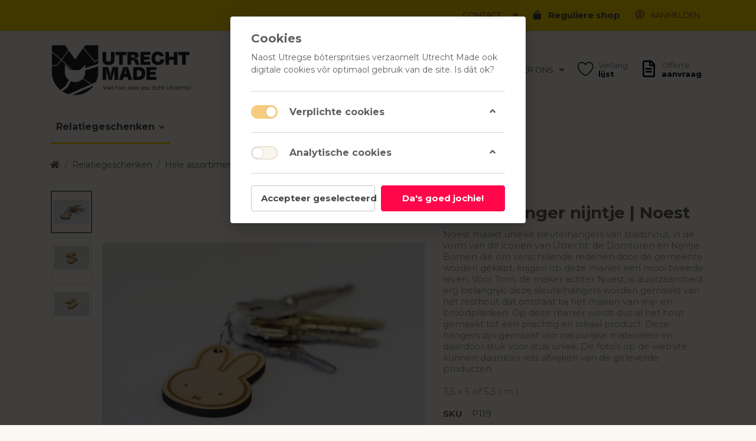

--- FILE ---
content_type: text/html; charset=utf-8
request_url: https://zakelijk.utrechtmade.com/sleutelhanger-nijntje-noest
body_size: 64295
content:

<!DOCTYPE html>
<html  id="" lang="nl" dir="ltr" data-pnotify-firstpos1="0">
<head>
    <meta charset="utf-8">
    <title itemprop="name">Sleutelhanger nijntje | Noest | Utrecht Made</title>
    <meta http-equiv="x-ua-compatible" content="ie=edge">
    <meta name="viewport" content="width=device-width, initial-scale=1.0, maximum-scale=1.0, minimum-scale=1.0, user-scalable=no, viewport-fit=cover, shrink-to-fit=no">
    <meta name="HandheldFriendly" content="true">
    <meta name="description" content="Utrechtse producten, lokaal &amp; ambachtelijk - Utrecht Made webshop" />
    <meta name="keywords" content="" />
    <meta name="generator" content="Smartstore 4.2.0.0" />
    <meta property="sm:root" content="/" />



    



<script>
    try {
        if (typeof navigator === 'undefined') navigator = {};
        html = document.documentElement;
        if (/Edge\/\d+/.test(navigator.userAgent)) { html.className += ' edge' }
        else if ('mozMatchesSelector' in html) { html.className += ' moz' }
        else if (/iPad|iPhone|iPod/.test(navigator.userAgent) && !window.MSStream) { html.className += ' ios' }
        else if ('webkitMatchesSelector' in html) { html.className += ' wkit' }
        else if (/constructor/i.test(window.HTMLElement)) { html.className += ' safari' };
        html.className += (this.top === this.window ? ' not-' : ' ') + 'framed';
    } catch (e) { }
</script>
<!--[if !IE]>-->
<script>var ieMode = 0; try { if (document.documentMode) { ieMode = document.documentMode; html.className += ' ie iepost8 ie' + document.documentMode } else { html.className += ' not-ie' }; } catch (e) { }; navigator.isIE = ieMode</script>
<!-- <![endif]-->

<script>
    if (navigator.isIE) {
        document.addEventListener('DOMContentLoaded', function () {
            // Add html alert after header, before content
            const alert = document.createElement('div');
            alert.className = 'container alert alert-warning mt-3';
            alert.innerText = "Je gebruikt een browser die niet wordt ondersteund! Overweeg om over te schakelen naar een moderne browser zoals Google Chrome, Firefox of Opera om ten volle te genieten van uw winkelervaring.";
            const page = document.getElementsByClassName('page-main');
            if (page.length < 1) return;

            const content = document.getElementById('content-wrapper');
            if (!content) return;

            page[0].insertBefore(alert, content);
        });
    }
</script>

    <meta name="robots" content="index, follow" />
    <meta name="accept-language" content="nl-NL"/>


<script>
	window.Res = {
 "Common.Notification": "Waarschuwing",  "Common.Close": "Sluiten",  "Common.On": "Aan",  "Common.OK": "OK",  "Common.Cancel": "Annuleren",  "Common.Off": "Uit",  "Common.CtrlKey": "Ctrl\r\n",  "Common.ShiftKey": "Verschuiving\r\n",  "Common.AltKey": "Alt\r\n",  "Common.DelKey": "Del\r\n",  "Common.EnterKey": "Voer  in.\r\n",  "Common.EscKey": "Esc\r\n",  "Products.Longdesc.More": "Meer tonen",  "Products.Longdesc.Less": "Minder tonen",  "Jquery.Validate.Email": "Voer een geldig e-mailadres in.",  "Jquery.Validate.Required": "Dit veld is verplicht.",  "Jquery.Validate.Remote": "Corrigeer dit veld.",  "Jquery.Validate.Url": "Voer een geldige URL in.",  "Jquery.Validate.Date": "Voer een geldige datum in.",  "Jquery.Validate.DateISO": "Voer een geldige datum in (ISO).",  "Jquery.Validate.Number": "Voer een geldig getal in.",  "Jquery.Validate.Digits": "Voer alleen cijfers in.",  "Jquery.Validate.Creditcard": "Voer een geldig creditcardnummer in.",  "Jquery.Validate.Equalto": "Voer dezelfde waarde nog eens in.",  "Jquery.Validate.Maxlength": "Voer maximaal {0} tekens in.",  "Jquery.Validate.Minlength": "Voer tenminste {0} tekens in.",  "Jquery.Validate.Rangelength": "Voer een waarde in tussen {0} en {1} tekens lang.",  "jquery.Validate.Range": "Voer een waarde in tussen {0} en {1}.",  "Jquery.Validate.Max": "Voer een waarde in minder dan of gelijk aan {0}.",  "Jquery.Validate.Min": "Voer een waarde in hoger dan of gelijk aan {0}.",  "Admin.Common.AreYouSure": "Weet u zeker?",  "FileUploader.Dropzone.Message": "Om bestanden te uploaden laat je ze hier vallen of klik je op\r\n",  "FileUploader.Dropzone.DictDefaultMessage": "Laat de bestanden hier vallen om te uploaden\r\n",  "FileUploader.Dropzone.DictFallbackMessage": "Je browser ondersteunt geen drag'n'drop bestandsuploads.",  "FileUploader.Dropzone.DictFallbackText": "Gebruik het uitwijkformulier hieronder om je bestanden te uploaden zoals vroeger.",  "FileUploader.Dropzone.DictFileTooBig": "Bestand is te groot ({{{formaat}}MiB). Maximale bestandsgrootte: {{maxFilesize}}MiB.\r\n",  "FileUploader.Dropzone.DictInvalidFileType": "U kunt dit type bestanden niet uploaden.\r\n",  "FileUploader.Dropzone.DictResponseError": "De server reageerde met {{statuscode}} code.\r\n",  "FileUploader.Dropzone.DictCancelUpload": "Uploaden annuleren\r\n",  "FileUploader.Dropzone.DictUploadCanceled": "Upload geannuleerd.\r\n",  "FileUploader.Dropzone.DictCancelUploadConfirmation": "Weet u zeker dat u deze upload wilt annuleren?\r\n",  "FileUploader.Dropzone.DictRemoveFile": "Bestand verwijderen\r\n",  "FileUploader.Dropzone.DictMaxFilesExceeded": "U kunt geen bestanden meer uploaden.\r\n",  "FileUploader.StatusWindow.Uploading.File": "bestand wordt geüpload\r\n",  "FileUploader.StatusWindow.Uploading.Files": "bestanden worden geüpload\r\n",  "FileUploader.StatusWindow.Complete.File": "upload volledig\r\n",  "FileUploader.StatusWindow.Complete.Files": "uploads compleet\r\n",  "FileUploader.StatusWindow.Canceled.File": "geüpload\r\n",  "FileUploader.StatusWindow.Canceled.Files": "geannuleerde uploads\r\n",     };

    window.ClientId = "7195ccbb-3ab2-45e9-b251-91ed0568261a";
</script>
		<link href='https://fonts.googleapis.com/css?family=Montserrat:ital,wght@0,100..900;1,100..900&amp;display=swap&quot;' rel='stylesheet' type='text/css'>
		<link href='https://fonts.googleapis.com/css?family=Montserrat:ital,wght,bold@0,100..900;1,100..900;1,100..900&amp;display=swap&quot;' rel='stylesheet' type='text/css'>


    
    <link as="image" href="//zakelijk.utrechtmade.com/media/768/content/Main-logo-shop-bar.png" rel="preload" />
<link as="font" crossorigin="" href="/Content/fontastic/fonts/fontastic.woff" rel="preload" />
<link as="font" crossorigin="" href="/Content/vendors/fa5/webfonts/fa-solid-900.woff2" rel="preload" />
<link as="font" crossorigin="" href="/Content/vendors/fa5/webfonts/fa-regular-400.woff2" rel="preload" />


    

    <link rel="shortcut icon" href="//zakelijk.utrechtmade.com/media/769/content/Favicon-UM.ico?v=4.2" />

    <!-- png icons -->
    <link rel="icon" type="image/png" sizes="16x16" href="//zakelijk.utrechtmade.com/media/770/content/Favicon-UM.png?size=16">
    <link rel="icon" type="image/png" sizes="32x32" href="//zakelijk.utrechtmade.com/media/770/content/Favicon-UM.png?size=32">
    <link rel="icon" type="image/png" sizes="96x96" href="//zakelijk.utrechtmade.com/media/770/content/Favicon-UM.png?size=96">
    <link rel="icon" type="image/png" sizes="196x196" href="//zakelijk.utrechtmade.com/media/770/content/Favicon-UM.png?size=196">

    <!-- Apple touch icons -->
    <link rel="apple-touch-icon" sizes="57x57" href="//zakelijk.utrechtmade.com/media/770/content/Favicon-UM.png?size=57">
    <link rel="apple-touch-icon" sizes="60x60" href="//zakelijk.utrechtmade.com/media/770/content/Favicon-UM.png?size=60">
    <link rel="apple-touch-icon" sizes="72x72" href="//zakelijk.utrechtmade.com/media/770/content/Favicon-UM.png?size=72">
    <link rel="apple-touch-icon" sizes="76x76" href="//zakelijk.utrechtmade.com/media/770/content/Favicon-UM.png?size=76">
    <link rel="apple-touch-icon" sizes="114x114" href="//zakelijk.utrechtmade.com/media/770/content/Favicon-UM.png?size=114">
    <link rel="apple-touch-icon" sizes="120x120" href="//zakelijk.utrechtmade.com/media/770/content/Favicon-UM.png?size=120">
    <link rel="apple-touch-icon" sizes="144x144" href="//zakelijk.utrechtmade.com/media/770/content/Favicon-UM.png?size=144">
    <link rel="apple-touch-icon" sizes="152x152" href="//zakelijk.utrechtmade.com/media/770/content/Favicon-UM.png?size=152">
    <link rel="apple-touch-icon" sizes="180x180" href="//zakelijk.utrechtmade.com/media/770/content/Favicon-UM.png?size=180">

    <!-- Microsoft tiles -->
        <meta name="msapplication-TileColor" content="#faf5ec">
    <meta name="msapplication-TileImage" content="//zakelijk.utrechtmade.com/media/770/content/Favicon-UM.png?size=144">
    <meta name="msapplication-config" content="/browserconfig.xml" />


    <link href="/Content/vendors/fa5/css/all.min.css" rel="stylesheet"/>
<link href="/Content/fontastic/fontastic.css" rel="stylesheet"/>
<link href="/Content/vendors/pnotify/css/pnotify.css" rel="stylesheet"/>
<link href="/Content/vendors/pnotify/css/pnotify.mobile.css" rel="stylesheet"/>
<link href="/Content/vendors/pnotify/css/pnotify.buttons.css" rel="stylesheet"/>

<link href="/Themes/S2M/Content/theme.scss" rel="stylesheet" type="text/css" />

    <script src="/Content/vendors/modernizr/modernizr.js"></script>
<script src="/Content/vendors/jquery/jquery-3.4.1.min.js"></script>






<!-- Google code for Analytics tracking -->
<script>
	
				var gaProperty = 'G-BX87TMWY6Y'; 
				var disableStr = 'ga-disable-' + gaProperty; 
				if (document.cookie.indexOf(disableStr + '=true') > -1) { 
					window[disableStr] = true;
				} 
				function gaOptout() { 
					document.cookie = disableStr + '=true; expires=Thu, 31 Dec 2099 23:59:59 UTC; path=/'; 
					window[disableStr] = true; 
					alert('"Traceren is nu uitgeschakeld"'); 
				} 
			


	(function(i,s,o,g,r,a,m){i['GoogleAnalyticsObject']=r;i[r]=i[r]||function(){
	(i[r].q=i[r].q||[]).push(arguments)},i[r].l=1*new Date();a=s.createElement(o),
	m=s.getElementsByTagName(o)[0];a.async=1;a.src=g;m.parentNode.insertBefore(a,m)
	})(window,document,'script','//www.google-analytics.com/analytics.js','ga');

	ga('create', 'G-BX87TMWY6Y', 'auto');
	ga('set', 'anonymizeIp', true); 
	ga('send', 'pageview');

	
</script>


<style>
	.shopbar-search .instasearch-form {
		display: flex;
		align-items: center;
		max-width: 150px;
	}

	.shopbar-search .instasearch-term {
		flex: 1;
		width: 100%;
		min-width: 150px;
	}

	.shopbar-search .instasearch-button {
		flex-shrink: 0;
		margin-left: -1px;
	}

	.shopbar-search {
		margin-left: 50px;
		/* Adjust this value as needed */
	}

	.menubar-link {
		color: #4a4946 !important;
	}

	.nav-link.menu-link span {
		color: #4a4946 !important;
	}

	#content-center {
		flex: 0 0 100%;
		/* Makes it take full width */
		max-width: 100%;
		/* Ensures full width usage */
	}
</style>

    <script>jQuery(function () { if (SmartStore.globalization) { SmartStore.globalization.culture = {"name":"nl-NL","englishName":"Dutch (Netherlands)","nativeName":"Nederlands (Nederland)","isRTL":false,"language":"nl","numberFormat":{",":".",".":",","pattern":[1],"decimals":2,"groupSizes":[3],"+":"+","-":"-","NaN":"NaN","negativeInfinity":"-∞","positiveInfinity":"∞","percent":{",":".",".":",","pattern":[1,1],"decimals":2,"groupSizes":[3],"symbol":"%"},"currency":{",":".",".":",","pattern":[12,2],"decimals":2,"groupSizes":[3],"symbol":"€"}},"dateTimeFormat":{"calendarName":"Gregoriaanse kalender","/":"-",":":":","firstDay":1,"twoDigitYearMax":2029,"AM":null,"PM":null,"days":{"names":["zondag","maandag","dinsdag","woensdag","donderdag","vrijdag","zaterdag"],"namesAbbr":["zo","ma","di","wo","do","vr","za"],"namesShort":["zo","ma","di","wo","do","vr","za"]},"months":{"names":["januari","februari","maart","april","mei","juni","juli","augustus","september","oktober","november","december",""],"namesAbbr":["jan","feb","mrt","apr","mei","jun","jul","aug","sep","okt","nov","dec",""]},"patterns":{"d":"d-M-yyyy","D":"dddd d MMMM yyyy","t":"HH:mm","T":"HH:mm:ss","g":"d-M-yyyy HH:mm","G":"d-M-yyyy HH:mm:ss","f":"dddd d MMMM yyyy HH:mm:ss","F":"dddd d MMMM yyyy HH:mm:ss","M":"d MMMM","Y":"MMMM yyyy","u":"yyyy'-'MM'-'dd HH':'mm':'ss'Z'"}}}; }; });</script>
<meta property='sm:pagedata' content='{"type":"category","id":39,"menuItemId":1,"entityId":39,"parentId":43}' />
<meta property='og:site_name' content='Utrecht Made | Zakelijk' />
<meta property='og:site' content='https://zakelijk.utrechtmade.com/' />
<meta property='og:url' content='https://zakelijk.utrechtmade.com/sleutelhanger-nijntje-noest' />
<meta property='og:type' content='product' />
<meta property='og:title' content='Sleutelhanger nijntje | Noest' />
<meta property='twitter:card' content='summary' />
<meta property='twitter:title' content='Sleutelhanger nijntje | Noest' />
<meta property='og:description' content='Noest maakt unieke sleutelhangers van stadshout, in de vorm van d&#233; iconen van Utrecht: de Domtoren en Nijntje. Bomen die om verschillende redenen door de gemeente worden gekapt, krijgen op deze manier een mooi tweede leven. Voor Tom, de maker achter Noest, is duurzaamheid erg belangrijk; deze sleutelhangers worden gemaakt van het resthout dat ontstaat bij het maken van snij- en broodplanken. Op deze manier wordt dus al het hout gemaakt tot een prachtig en lokaal product. Deze hangers zijn gemaakt van natuurlijke materialen en daardoor stuk voor stuk uniek. De foto’s op de website kunnen daardoor iets afwijken van de geleverde producten.&lt;br/&gt;&lt;br/&gt; 3,5 x 5 of 5,5 cm |' />
<meta property='twitter:description' content='Noest maakt unieke sleutelhangers van stadshout, in de vorm van d&#233; iconen van Utrecht: de Domtoren en Nijntje. Bomen die om verschillende redenen door de gemeente worden gekapt, krijgen op deze manier een mooi tweede leven. Voor Tom, de maker achter Noest, is duurzaamheid erg belangrijk; deze sleutelhangers worden gemaakt van het resthout dat ontstaat bij het maken van snij- en broodplanken. Op deze manier wordt dus al het hout gemaakt tot een prachtig en lokaal product. Deze hangers zijn gemaakt van natuurlijke materialen en daardoor stuk voor stuk uniek. De foto’s op de website kunnen daardoor iets afwijken van de geleverde producten.&lt;br/&gt;&lt;br/&gt; 3,5 x 5 of 5,5 cm |' />
<meta property='og:image' content='https://zakelijk.utrechtmade.com/media/326/catalog/2.jpg' />
<meta property='og:image:type' content='image/jpeg' />
<meta property='twitter:image' content='https://zakelijk.utrechtmade.com/media/326/catalog/2.jpg' />
<meta property='og:image:alt' content='Afbeelding van Sleutelhanger nijntje | Noest' />
<meta property='twitter:image:alt' content='Afbeelding van Sleutelhanger nijntje | Noest' />
<meta property='og:image:width' content='1080' />
<meta property='og:image:height' content='720' />
<meta property='article:published_time' content='01/01/0001 00:00:00' />


    <script src="/Scripts/smartstore.globalization.adapter.js"></script>


    <!--Powered by Smartstore - https://www.smartstore.com-->
</head>
<body class="lyt-cols-1">

	

<div id="page">
    <div class="canvas-blocker canvas-slidable"></div>

    <div class="page-main canvas-slidable">
            <header id="header">
                <div class="menubar-section d-none d-lg-block menubar-light">
                    <div class="container menubar-container">





<nav class="menubar navbar navbar-slide">
    <nav class="menubar-group ml-0">

    </nav>

	<nav class="menubar-group ml-auto">



			<a class="menubar-link" href="/contactus">Contact</a>




<div class="cms-menu cms-menu-dropdown" data-menu-name="helpandservice">
	<div class="dropdown">
		<a data-toggle="dropdown" aria-haspopup="true" aria-expanded="false" href="#" rel="nofollow" class="menubar-link">
			<span ></span>
			<i class="fal fa-angle-down menubar-caret"></i>
		</a>
		
	</div>
</div>



	</nav>

    <nav class="menubar-group menubar-group--special">
                        





<div class="cms-menu cms-menu-navbar" data-menu-name="b2c-redirect">
    <div class="megamenu-nav megamenu-nav--prev alpha">
	    <a href="#" class="megamenu-nav-btn btn btn-icon"><i class="far fa-chevron-left"></i></a>
    </div>

    <ul class="navbar-nav flex-row flex-nowrap" id="menu-main">

            <li id="main-nav-item-6671027434" data-id="6671027434" class="nav-item">
                <a href="https://utrechtmade.com" class="nav-link menu-link">
	                    <i class="fa fa-shopping-bag text-gray-900"></i>
					<span >Reguliere shop</span>
                </a>
            </li>

    </ul>

    <div class="megamenu-nav megamenu-nav--next omega">
	    <a href="#" class="megamenu-nav-btn btn btn-icon"><i class="far fa-chevron-right"></i></a>
    </div>
</div>
    </nav>

        <nav id="menubar-my-account" class="menubar-group">
            <div class="dropdown">
                <a class="menubar-link"  aria-haspopup="true" aria-expanded="false" href="/login?returnUrl=%2Fsleutelhanger-nijntje-noest" rel="nofollow">
                    <i class="fal fa-user-circle menubar-icon"></i>

                        <span>Aanmelden</span>
                </a>

            </div>



        </nav>

</nav>




                    </div>
                </div>
                <div class="shopbar-section shopbar-light"> 
                    <div class="container shopbar-container">

<div class="shopbar">
	<div class="shopbar-col-group shopbar-col-group-brand">
		<!-- LOGO -->
		<div class="shopbar-col shop-logo">

<a href="/" class="brand">          
        <img src='//zakelijk.utrechtmade.com/media/768/content/Main-logo-shop-bar.png' 
            alt="Utrecht Made | Zakelijk" 
            title="Utrecht Made | Zakelijk"
			class="img-fluid"
            width="375"
            height="150" />
</a>

		</div>

		<!-- SEARCH -->
		<div class="shopbar-col shopbar-search">

<form action="/search" class="instasearch-form" method="get">
	<input type="text"
			class="instasearch-term form-control"
			name="q"
			placeholder="Ontdek!"
		    data-instasearch="true"
			data-minlength="2"
			data-showthumbs="true"
			data-url="/instantsearch"
            data-origin="Search/Search"
			 autocomplete="off" />

	<button type="submit" class="btn btn-info btn-flat btn-icon instasearch-button" title="Zoeken">
		<i class="icm icm-magnifier instasearch-icon"></i>
	</button>

	<div class="instasearch-drop">
		<div class="instasearch-drop-body clearfix"></div>
	</div>


</form>
		</div>
	</div>

	<div class="shopbar-col-group shopbar-col-group-tools">
		<!-- TOOLS -->

							<!-- KB -->
			<!-- KB -->

		<!-- KB -->


<div class="shopbar-col shopbar-tools" data-summary-href="/shoppingcart/cartsummary?cart=True&amp;wishlist=True&amp;compare=False">

	<!-- Hamburger Menu -->
	<div class="shopbar-tool d-lg-none" id="shopbar-menu">
		<a class="shopbar-button" href="#" data-toggle="offcanvas" data-autohide="true" data-placement="left" data-fullscreen="false" data-disablescrolling="true" data-target="#offcanvas-menu">
			<span class="shopbar-button-icon">
				<i class="icm icm-menu"></i>
			</span>
			<span class="shopbar-button-label-sm">
				Menu
			</span>
		</a>
	</div>







<div class="cms-menu cms-menu-dropdown" data-menu-name="main-categories">
	<div class="dropdown">
		<a data-toggle="dropdown" aria-haspopup="true" aria-expanded="false" href="#" rel="nofollow" class="menubar-link">
			<span >Relatiegeschenken</span>
			<i class="fal fa-angle-down menubar-caret"></i>
		</a>
			<div class="dropdown-menu dropdown-menu-left">
			<a href="/alle-pakketten" class="dropdown-item menu-link">
				<span >Alle pakketten</span>
			</a>
			<a href="/op-maat" class="dropdown-item menu-link">
				<span >Op maat</span>
			</a>
			<a href="/jubileum-en-verjaardag" class="dropdown-item menu-link">
				<span >Jubileum en verjaardag</span>
			</a>
			<a href="/welkom-in-utrecht" class="dropdown-item menu-link">
				<span >Welkom in Utrecht!</span>
			</a>
			<a href="/events-en-mijlpalen" class="dropdown-item menu-link">
				<span >Events en mijlpalen</span>
			</a>
			<a href="/feestdagen" class="dropdown-item menu-link">
				<span >Feestdagen</span>
			</a>
			<a href="/utrechtse-klassiekers" class="dropdown-item menu-link">
				<span >Utrechtse klassiekers</span>
			</a>
			<a href="/borrelpakketten" class="dropdown-item menu-link">
				<span >Borrelpakketten</span>
			</a>
			<a href="/assortiment" class="dropdown-item menu-link">
				<span >Hele assortiment</span>
			</a>
	</div>

	</div>
</div>




<div class="cms-menu cms-menu-dropdown" data-menu-name="main-about-us">
	<div class="dropdown">
		<a data-toggle="dropdown" aria-haspopup="true" aria-expanded="false" href="#" rel="nofollow" class="menubar-link">
			<span >Over ons</span>
			<i class="fal fa-angle-down menubar-caret"></i>
		</a>
			<div class="dropdown-menu dropdown-menu-left">
			<a href="/over-utrecht-made" class="dropdown-item menu-link">
				<span >Over Utrecht Made</span>
			</a>
			<a href="/stichting-utrecht-made" class="dropdown-item menu-link">
				<span >Stichting Utrechtse Makers</span>
			</a>
			<a href="/manufacturer/all" class="dropdown-item menu-link">
				<span >Utrechtse Makers</span>
			</a>
	</div>

	</div>
</div>



	<!-- User -->
	<div class="shopbar-tool d-lg-none" id="shopbar-user">
		<a class="shopbar-button" href="/login?returnUrl=%2Fsleutelhanger-nijntje-noest">
			<span class="shopbar-button-icon">
				<i class="icm icm-user"></i>
			</span>
			<span class="shopbar-button-label-sm">
				Aanmelden
			</span>
		</a>
	</div>


		<div class="shopbar-tool" id="shopbar-wishlist" data-target="#wishlist-tab">
			<a href="/wishlist" class="shopbar-button navbar-toggler" data-toggle="offcanvas" data-summary-href="/shoppingcart/cartsummary?wishlist=True"
				data-autohide="true" data-placement="right" data-fullscreen="false" data-disablescrolling="true" data-target="#offcanvas-cart">
				<span class="shopbar-button-icon">
					<i class="icm icm-heart"></i>
					<span class='badge badge-pill label-cart-amount badge-primary' style="display:none" data-bind-to="WishlistItemsCount">0</span>
				</span>
				<span class="shopbar-button-label">
					<span>Verlang</span><br />
					<strong>lijst</strong>
				</span>
				<span class="shopbar-button-label-sm">
					Verlanglijst
				</span>
			</a>
		</div>

		<div class="shopbar-tool" id="shopbar-cart" data-target="#cart-tab">
            <a href="/cart" class="shopbar-button navbar-toggler" data-toggle="offcanvas" data-summary-href="/shoppingcart/cartsummary?cart=True"
               data-autohide="true" data-placement="right" data-fullscreen="false" data-disablescrolling="true" data-target="#offcanvas-cart">
				<!-- KB -->
					<span class="shopbar-button-icon">
						<i class="far fa-file-alt"></i>
						<span class='badge badge-pill label-cart-amount badge-primary' style="display:none" data-bind-to="CartItemsCount">
							0
						</span>
					</span>
					<span class="shopbar-button-label">
						<span>Offerte</span><br />
						<strong>aanvraag</strong>
					</span>
					<span class="shopbar-button-label-sm">
						common.shopbar.basket.z
					</span>
            </a>
		</div>



</div>



	</div>
</div>
                    </div>
                </div>
                <div class="megamenu-section d-none d-lg-block">
                    <nav class='navbar navbar-light'>
                        <div class="container megamenu-container">



<div class="megamenu simple">



<div class="cms-menu cms-menu-navbar" data-menu-name="main">
    <div class="megamenu-nav megamenu-nav--prev alpha">
	    <a href="#" class="megamenu-nav-btn btn btn-icon"><i class="far fa-chevron-left"></i></a>
    </div>

    <ul class="navbar-nav flex-row flex-nowrap" id="menu-main">

            <li id="main-nav-item-982150" data-id="982150" class="nav-item dropdown-submenu expanded">
                <a href="/relatiegeschenken" class="nav-link menu-link dropdown-toggle" aria-expanded="false" data-target="#dropdown-menu-982150">
					<span >Relatiegeschenken</span>
                </a>
            </li>

    </ul>

    <div class="megamenu-nav megamenu-nav--next omega">
	    <a href="#" class="megamenu-nav-btn btn btn-icon"><i class="far fa-chevron-right"></i></a>
    </div>
</div>
</div>

<div class="megamenu-dropdown-container simple">
        <div id="dropdown-menu-982150" data-id="982150">
            <div class='dropdown-menu'>        <a href="/alle-pakketten" id="dropdown-item-982151" data-id="982151" class="dropdown-item">
            <span >Alle pakketten</span>
        </a>
        <a href="/op-maat" id="dropdown-item-982152" data-id="982152" class="dropdown-item">
            <span >Op maat</span>
        </a>
        <a href="/jubileum-en-verjaardag" id="dropdown-item-982153" data-id="982153" class="dropdown-item">
            <span >Jubileum en verjaardag</span>
        </a>
        <a href="/welkom-in-utrecht" id="dropdown-item-982154" data-id="982154" class="dropdown-item">
            <span >Welkom in Utrecht!</span>
        </a>
        <a href="/events-en-mijlpalen" id="dropdown-item-982155" data-id="982155" class="dropdown-item">
            <span >Events en mijlpalen</span>
        </a>
        <a href="/feestdagen" id="dropdown-item-982156" data-id="982156" class="dropdown-item">
            <span >Feestdagen</span>
        </a>
        <a href="/utrechtse-klassiekers" id="dropdown-item-982157" data-id="982157" class="dropdown-item">
            <span >Utrechtse klassiekers</span>
        </a>
        <a href="/borrelpakketten" id="dropdown-item-982158" data-id="982158" class="dropdown-item">
            <span >Borrelpakketten</span>
        </a>
        <a href="/assortiment" id="dropdown-item-982159" data-id="982159" class="dropdown-item selected">
            <span >Hele assortiment</span>
        </a>
</div>
        </div>

</div>


<script>
    $(function () {
        $(".megamenu-container").megaMenu();
    });
</script>    
						</div>
					</nav>
				</div>
			</header>

        <div id="content-wrapper">

            <section id="content" class="container">


<div class="breadcrumb-container d-none d-md-flex flex-wrap align-items-center mb-4">
	<ol class="breadcrumb mb-0" itemscope itemtype="http://schema.org/BreadcrumbList">
		<li class="breadcrumb-item" itemprop="itemListElement" itemscope itemtype="http://schema.org/ListItem">
			<a href="/" title="Top" itemprop="item">
				<meta itemprop="name" content="Startpagina">
				<meta itemprop="position" content="1">
				<i class="fa fa-home"></i>
			</a>
		</li>
			<li class="breadcrumb-item" itemprop="itemListElement" itemscope itemtype="http://schema.org/ListItem">
					<a href="/relatiegeschenken" title="Relatiegeschenken" itemprop="item"><meta itemprop="position" content="2"><span itemprop="name" dir="auto">Relatiegeschenken</span></a>
			</li>
			<li class="breadcrumb-item" itemprop="itemListElement" itemscope itemtype="http://schema.org/ListItem">
					<a href="/assortiment" title="Hele assortiment" itemprop="item"><meta itemprop="position" content="3"><span itemprop="name" dir="auto">Hele assortiment</span></a>
			</li>
	</ol>
    <div class="breadcrumb-item active">
        <span>Sleutelhanger nijntje | Noest</span>
    </div>
</div>




                <div id="content-body" class="row">


					<div id="content-center" class="col-lg-12">






<div class="page product-details-page" itemscope itemtype="http://schema.org/Product">


    <article class="pd page-body">

        <div id="main-update-container" class="update-container" data-url="/product/updateproductdetails?productId=421&amp;bundleItemId=0">
<form action="/sleutelhanger-nijntje-noest" id="pd-form" method="post">                <!-- Top Content: Picture, Description, Attrs, Variants, Bundle Items, Price etc. -->
                <section class="row pd-section pd-section-top">
                    <!-- Picture -->
                    <div class="col-12 col-md-6 col-lg-7 pd-data-col">


                        <div id="pd-gallery-container">

<div id="pd-gallery-container-inner">
    <div id="pd-gallery" class="mb-3">
        


<div class="gal-box">
    <!-- Thumbnail navigation -->
    <div class="gal-nav-cell">
        <div class="gal-nav">
            <div class="gal-list">
                <div class="gal-track" itemscope itemtype="http://schema.org/ImageGallery">
                        <div class="gal-item" itemprop="associatedMedia" itemscope itemtype="http://schema.org/ImageObject">
                            <a class="gal-item-viewport"
                               itemprop="contentUrl"
                               href="//zakelijk.utrechtmade.com/media/326/catalog/2.jpg"
                               data-type="image"
                               data-width="1080"
                               data-height="720"
                               data-medium-image="//zakelijk.utrechtmade.com/media/326/catalog/2.jpg?size=600"
                               title="Sleutelhanger nijntje | Noest, Afbeelding 1 groot"
                               data-picture-id="326">
                                
<img src="//zakelijk.utrechtmade.com/media/326/catalog/2.jpg?size=72"
     class="gal-item-content file-img"
     alt="Afbeelding van Sleutelhanger nijntje | Noest"
     title="Sleutelhanger nijntje | Noest, Afbeelding 1 groot" />
                            </a>
                        </div>
                        <div class="gal-item" itemprop="associatedMedia" itemscope itemtype="http://schema.org/ImageObject">
                            <a class="gal-item-viewport"
                               itemprop="contentUrl"
                               href="//zakelijk.utrechtmade.com/media/327/catalog/3.jpg"
                               data-type="image"
                               data-width="1080"
                               data-height="720"
                               data-medium-image="//zakelijk.utrechtmade.com/media/327/catalog/3.jpg?size=600"
                               title="Sleutelhanger nijntje | Noest, Afbeelding 2 groot"
                               data-picture-id="327">
                                
<img src="//zakelijk.utrechtmade.com/media/327/catalog/3.jpg?size=72"
     class="gal-item-content file-img"
     alt="Afbeelding van Sleutelhanger nijntje | Noest"
     title="Sleutelhanger nijntje | Noest, Afbeelding 2 groot" />
                            </a>
                        </div>
                        <div class="gal-item" itemprop="associatedMedia" itemscope itemtype="http://schema.org/ImageObject">
                            <a class="gal-item-viewport"
                               itemprop="contentUrl"
                               href="//zakelijk.utrechtmade.com/media/328/catalog/4.jpg"
                               data-type="image"
                               data-width="1080"
                               data-height="720"
                               data-medium-image="//zakelijk.utrechtmade.com/media/328/catalog/4.jpg?size=600"
                               title="Sleutelhanger nijntje | Noest, Afbeelding 3 groot"
                               data-picture-id="328">
                                
<img src="//zakelijk.utrechtmade.com/media/328/catalog/4.jpg?size=72"
     class="gal-item-content file-img"
     alt="Afbeelding van Sleutelhanger nijntje | Noest"
     title="Sleutelhanger nijntje | Noest, Afbeelding 3 groot" />
                            </a>
                        </div>
                </div>
            </div>
        </div>
    </div>
    <!-- Picture -->
    <div class="gal-cell">
        <div class="gal">
                    <div class="gal-item">
                        <a class="gal-item-viewport" href="//zakelijk.utrechtmade.com/media/326/catalog/2.jpg"
                           data-thumb-image="//zakelijk.utrechtmade.com/media/326/catalog/2.jpg?size=72"
                           data-medium-image="//zakelijk.utrechtmade.com/media/326/catalog/2.jpg?size=600"
                           data-picture-id="326">
                            
                                <img class="gal-item-content file-img"
                                     src="//zakelijk.utrechtmade.com/media/326/catalog/2.jpg?size=600"
                                     data-zoom="//zakelijk.utrechtmade.com/media/326/catalog/2.jpg"
                                     data-zoom-width="1080"
                                     data-zoom-height="720"
                                     alt="Afbeelding van Sleutelhanger nijntje | Noest"
                                     title="Sleutelhanger nijntje | Noest"
                                     itemprop="image" />
                        </a>
                    </div>
                    <div class="gal-item">
                        <a class="gal-item-viewport" href="//zakelijk.utrechtmade.com/media/327/catalog/3.jpg"
                           data-thumb-image="//zakelijk.utrechtmade.com/media/327/catalog/3.jpg?size=72"
                           data-medium-image="//zakelijk.utrechtmade.com/media/327/catalog/3.jpg?size=600"
                           data-picture-id="327">
                            
                                <img class="gal-item-content file-img"
                                     data-lazy="//zakelijk.utrechtmade.com/media/327/catalog/3.jpg?size=600"
                                     data-zoom="//zakelijk.utrechtmade.com/media/327/catalog/3.jpg"
                                     data-zoom-width="1080"
                                     data-zoom-height="720"
                                     alt="Afbeelding van Sleutelhanger nijntje | Noest"
                                     title="Sleutelhanger nijntje | Noest"
                                     itemprop="image" />
                        </a>
                    </div>
                    <div class="gal-item">
                        <a class="gal-item-viewport" href="//zakelijk.utrechtmade.com/media/328/catalog/4.jpg"
                           data-thumb-image="//zakelijk.utrechtmade.com/media/328/catalog/4.jpg?size=72"
                           data-medium-image="//zakelijk.utrechtmade.com/media/328/catalog/4.jpg?size=600"
                           data-picture-id="328">
                            
                                <img class="gal-item-content file-img"
                                     data-lazy="//zakelijk.utrechtmade.com/media/328/catalog/4.jpg?size=600"
                                     data-zoom="//zakelijk.utrechtmade.com/media/328/catalog/4.jpg"
                                     data-zoom-width="1080"
                                     data-zoom-height="720"
                                     alt="Afbeelding van Sleutelhanger nijntje | Noest"
                                     title="Sleutelhanger nijntje | Noest"
                                     itemprop="image" />
                        </a>
                    </div>
        </div>
    </div>
</div>


    </div>
</div>
                        </div>


                    </div>

                    <!-- Sidebar: Info, Price, Buttons etc. -->
                    <aside class="col-12 col-md-6 col-lg-5 pd-info-col zoom-window-container">


                        <!-- Title/Brand/ReviewSummary -->



<div class="pd-info pd-group">
	<!-- Brand -->
    <div class="pd-brand-block">
        <a class="pd-brand" href="/alle-producten/noest">
                <span >Noest</span>
        </a>
        <meta itemprop="brand" content="Noest">

            <meta itemprop="sku" content="P119" />


    </div>

	<!-- Title -->
	<div class="page-title">
		<h1  class="pd-name" itemprop="name">
Sleutelhanger nijntje | Noest		</h1>
	</div>

	<!-- Short description -->
		<div  class="pd-description" itemprop="description">
			Noest maakt unieke sleutelhangers van stadshout, in de vorm van dé iconen van Utrecht: de Domtoren en Nijntje. Bomen die om verschillende redenen door de gemeente worden gekapt, krijgen op deze manier een mooi tweede leven. Voor Tom, de maker achter Noest, is duurzaamheid erg belangrijk; deze sleutelhangers worden gemaakt van het resthout dat ontstaat bij het maken van snij- en broodplanken. Op deze manier wordt dus al het hout gemaakt tot een prachtig en lokaal product. Deze hangers zijn gemaakt van natuurlijke materialen en daardoor stuk voor stuk uniek. De foto’s op de website kunnen daardoor iets afwijken van de geleverde producten.<br/><br/> 3,5 x 5 of 5,5 cm |
		</div>
</div>

<!-- Review Overview -->






                        <!-- Bundle Items -->

                            <!-- Product attributes (SKU, EAN, Weight etc.) -->
                            <div class="pd-attrs-container" data-partial="Attrs">



<table class="pd-attrs pd-group">

        <tr class="pd-attr-sku">
            <td>SKU</td>
            <td itemprop="sku">P119</td>
        </tr>







</table>



                            </div>
                            <!-- Offer box -->

<div class="pd-offer" itemprop="offers" itemscope itemtype="http://schema.org/Offer">
    <meta itemprop="itemCondition" content="http://schema.org/NewCondition" />
    <link itemprop="url" href="https://zakelijk.utrechtmade.com/sleutelhanger-nijntje-noest" />
            <div class="pd-offer-price-container" data-partial="Price">



<div class="pd-offer-price">
		<!-- Current price -->
		<div class="pd-group clearfix">
			<div class="row sm-gutters pd-price-group">
				<div class="col-auto pd-price-block">
						<meta itemprop="priceCurrency" content="EUR" />
										<div class="pd-price">
							<meta itemprop="price" content="6.90" />

                        <span class="">
                            € 6,90
                        </span>
					</div>
				</div>
			</div>

			<!-- Regular price -->
            


		</div>
		<!-- Tier prices -->
            <div class="pd-tierprices">

            </div>
		<!-- Pangv & legal info -->
			<div class="pd-group">
									<div class="pd-legalinfo">
						excl. btw  
					</div>
			</div>
</div>
            </div>

    <meta itemprop="availability" content="http://schema.org/InStock" />


    <div class="pd-stock-info-container" data-partial="Stock">

 <!-- KB -->



    </div>


        <div class="pd-variants-container" data-partial="Variants">



<div class="pd-variants">



<div class="form-group choice">
	<label class="choice-label required" for="pvari421-0-2-75">Type</label>


	<div class="choice-control">



	<div class="form-check">
		<input class="form-check-input" type="radio" id="pvari421-0-2-75_213" name="pvari421-0-2-75" value="213"   />
		<label class="form-check-label choice-item" for="pvari421-0-2-75_213">

			Staand
		</label>
	</div>
	<div class="form-check">
		<input class="form-check-input" type="radio" id="pvari421-0-2-75_214" name="pvari421-0-2-75" value="214"   />
		<label class="form-check-label choice-item" for="pvari421-0-2-75_214">

			Portret
		</label>
	</div>

	</div>
</div></div>

        </div>

    <div class="pd-offer-actions-container" data-partial="OfferActions">



<div class="row pd-offer-actions">
                <div class="col pd-offer-action-qty">
                    


<div class="qty-input has-postfix">
<input class="form-control form-control-lg" data-max="10000" data-min="1" data-postfix="Aantal" data-step="1" data-val="true" data-val-number="The field &#39;EnteredQuantity&#39; must be a number." id="addtocart_421_AddToCart_EnteredQuantity" name="addtocart_421.AddToCart.EnteredQuantity" type="text" value="1" /></div>
                </div>
            <!-- KB -->
            <div class="col flex-grow-1">
                <a class="btn btn-primary btn-lg btn-block btn-add-to-cart ajax-cart-link"
                   href="#"
                   rel="nofollow"
                   data-href='/cart/addproduct/421/1'
                   data-form-selector="#pd-form"
                   data-type="cart"
                   data-action="add"
                   data-toggle="offcanvas" data-target="#offcanvas-cart">
                    <i class="far fa-file-alt d-none d-sm-inline-block d-md-none d-xl-inline-block"></i>
                    <span>Toevoegen aan offerteaanvraag</span>
                </a>
            </div>
</div>

    </div>


		<!-- KB -->


<div class="pd-actions-container">

		<div class="row sm-gutters pd-actions">
                <div class="col-4 pd-action-item" >              
                 <!-- KB -->
                    <a data-href='/cart/addproduct/421/2' data-form-selector="#pd-form"
                       title="Toevoegen aan verlanglijst"
                       href="#"
                       class="pd-action-link pd-action-link-special ajax-cart-link action-add-to-wishlist"
                       rel="nofollow"
                       data-type="wishlist"
                       data-action="add">
                        <i class="pd-action-icon icm icm-heart"></i>
                            <span class="pd-action-label">Toevoegen aan verlanglijst</span>
                    </a>
            </div>
                <div class="col-4 pd-action-item" >              
                    <a class="pd-action-link action-ask-question action-ask-question" href="javascript:void(0)"
                       data-href="/product/askquestionajax/421"
                       data-form-selector="#pd-form" rel="nofollow" title="Vraag over product?">
                        <i class="pd-action-icon icm icm-envelope"></i>
                            <span class="pd-action-label">Vragen?</span>
                    </a>
            </div>
                <div class="col-4 pd-action-item" >              
                <a class="pd-action-link action-bullhorn" href="/product/emailafriend/421" rel="nofollow">
                    <i class="pd-action-icon icm icm-bullhorn"></i>
                        <span class="pd-action-label">E-mail een vriend</span>
                </a>
            </div>
		</div>
</div>


</div>

<script>
    // Ask question
    $(document).on('click', '.action-ask-question', function (e) {
        e.preventDefault();
        const el = $(this);
		const form = el.data('form-selector');
		if (form) {  
			const href = el.data('href');
            $.ajax({
				cache: false,
                url: href,
                data: $(form).serialize(),
				success: function (response) {
					// Redirect to ask question get action
					if (response.redirect)
						location.href = response.redirect;
				}
            });
        }
    });
</script>

                        <!-- social share -->



                    </aside>
                </section>
</form>        </div>

        <!-- Bottom Content: Full Description, Specification, Review etc. -->
        <section class="pd-section pd-section-bottom">
                <!-- Tabs -->

<div class="pd-tabs tabbable nav-responsive" id="pd-tabs" data-breakpoint="&lt;md">
	<ul class="nav nav-tabs nav-tabs-line d-none">
		<li class="nav-item"><a class="nav-link active" href="#pd-tabs-1" data-toggle="tab" data-loaded="true"><span class="tab-caption">Beschrijving</span></a></li>
	</ul><div class="tab-content">
		<div class="tab-content-header">
				<a href="javascript:void()" class="btn btn-secondary btn-flat btn-no-border offcanvas-closer rounded-0" title="Sluiten">
		<i class="fa fa-chevron-left"></i>
		<span>Sluiten</span>
	</a>


		</div><div class="tab-pane active" role="tabpanel" id="pd-tabs-1">
			<div  itemprop='description' class='long-text html-editor-content'><br></div>

		</div>
	</div><input type='hidden' class='loaded-tab-name' name='LoadedTabs' value='#pd-tabs-1' />

</div><script>$(function() { $('#pd-tabs').responsiveNav(); })</script>






                <!-- Tags -->



<div class="pd-tags block">
    <div class="block-title">
        <h4>Producttags</h4>
    </div>
    <div class="block-body pt-3"> 
			<a href="/producttag/32/mode-en-accessoires" class="pd-tag">
				<span >mode en accessoires</span> 
				<span class="pd-tag-count pl-1">7</span>
            </a>
    </div>
</div>
                <!-- Related products -->
                <!-- Products also purchased -->

        </section>
    </article>



    



<div class="product-grid recently-viewed-product-grid block block-boxed">
	<div class="block-title">
		<h3>Recent bekeken producten</h3>
	</div>
	<div class="block-body pt-0">
		<div class="artlist-carousel">






    <div id="artlist-5249847599" class='artlist artlist-grid artlist-4-cols'>



<article class="art" data-id="421">
	<div class="art-picture-block">
			<a class='art-picture img-center-container' href="/sleutelhanger-nijntje-noest" title="Toon details voor Sleutelhanger nijntje | Noest" >
				<img src="//zakelijk.utrechtmade.com/media/326/catalog/2.jpg?size=256" alt="Afbeelding van Sleutelhanger nijntje | Noest" title="Toon details voor Sleutelhanger nijntje | Noest" loading="lazy" />
			</a>
	</div>




<div class="art-brand">
			<span >Noest</span>
</div>




    <h3  class="art-name">
        <a href="/sleutelhanger-nijntje-noest" title="Sleutelhanger nijntje | Noest">
            <span>Sleutelhanger nijntje | Noest</span>
        </a>
    </h3>




		<!-- KB -->



	<div class="art-price-block">
		<span class="art-price">
            € 6,90
		</span>


	</div>













</article>

    </div>


		</div>
	</div>
</div>


</div>

<script>
    $(function () {
        var settings = {
            galleryStartIndex: 0,
            enableZoom: toBool('True')
        };

    	$('#pd-form').productDetail(settings);
    });
</script>


					</div>



                </div>
            </section>
        </div>



            <footer id="footer" class="footer-light">





	<div class="footer-social-wrapper">
		<div class="container footer-social">
			<div class="row">
				<div class="col text-center">
						<a href="https://m.me/utrechtmade" target="_blank" class="btn x-btn-secondary btn-circle btn-social btn-brand-facebook-f">
							<i class="fab fa-facebook-f"></i>
						</a>
						<a href="https://twitter.com/utrechtmade" target="_blank" class="btn x-btn-secondary btn-circle btn-social btn-brand-twitter">
							<i class="fab fa-twitter"></i>
						</a>
						<a href="https://www.instagram.com/utrecht.made/" target="_blank" class="btn x-btn-secondary btn-circle btn-social btn-brand-instagram">
							<i class="fab fa-instagram"></i>
						</a>
				</div>
			</div>
		</div>
	</div>

<div class="footer-main-wrapper">
	<div class="container footer-main">
		<div class="row sm-gutters">

			<div class="col-md-3">
				<nav class="footer-links nav-collapsible">
					<h4 class="footer-title nav-toggler collapsed" data-toggle="collapse" data-target="#footer-info" aria-controls="footer-info" aria-expanded="false">
                        Informatie
                    </h4>
					<div class="collapse nav-collapse" id="footer-info">


<div class="cms-menu cms-menu-linklist" data-menu-name="footerinformation">
    <ul class="list-unstyled">
            <li>
                <a href="/newproducts" class="menu-link">

                    <span >Nieuwe producten</span>
                </a>
            </li>
            <li>
                <a href="/recentlyviewedproducts" class="menu-link">

                    <span >Recent bekeken producten</span>
                </a>
            </li>
            <li>
                <a href="/compareproducts" class="menu-link">

                    <span >Vergelijk producten</span>
                </a>
            </li>
    </ul>
</div>
					</div>
				</nav>
			</div>

			<div class="col-md-3">
				<nav class="footer-links nav-collapsible">
					<h4 class="footer-title nav-toggler collapsed" data-toggle="collapse" data-target="#footer-service" aria-controls="footer-service" aria-expanded="false">
                        <span class="d-none d-md-block">Service</span>
                        <span class="d-md-none">Service</span>
                    </h4>
					<div class="collapse nav-collapse" id="footer-service">


<div class="cms-menu cms-menu-linklist" data-menu-name="footerservice">
    <ul class="list-unstyled">
            <li>
                <a href="/contactus" class="menu-link">

                    <span >Contact</span>
                </a>
            </li>
            <li>
                <a href="/veelgestelde-vragen" class="menu-link">

                    <span >Veelgestelde vragen</span>
                </a>
            </li>
            <li>
                <a href="/cookiemanager" class="menu-link cookie-manager">

                    <span >Cookie Manager</span>
                </a>
            </li>
    </ul>
</div>
					</div>
				</nav>
			</div>

			<div class="col-md-3">
				<nav class="footer-links company nav-collapsible">
					<h4 class="footer-title nav-toggler collapsed" data-toggle="collapse" data-target="#footer-company" aria-controls="footer-company" aria-expanded="false">
                        <span class="d-none d-md-block">Bedrijf</span>
                        <span class="d-md-none">Bedrijf</span>
                    </h4>
					<div class="collapse nav-collapse" id="footer-company">


<div class="cms-menu cms-menu-linklist" data-menu-name="footercompany">
    <ul class="list-unstyled">
            <li>
                <a href="/over-utrecht-made" class="menu-link">

                    <span >AboutUs</span>
                </a>
            </li>
            <li>
                <a href="/privacyinfo" class="menu-link">

                    <span >Privacy</span>
                </a>
            </li>
            <li>
                <a href="/media/526/file/AV-B2B-UM-22.pdf" target="_blank" class="menu-link">

                    <span >Algemene Voorwaarden</span>
                </a>
            </li>
    </ul>
</div>
					</div>
				</nav>
			</div>

			<div class="col-md-3">

				
					<div class="footer-newsletter nav-collapsible" data-subscription-url="/newsletter/subscribe" data-subscription-failure="De aan- of afmelding is mislukt.
">
						<h4 class="footer-title nav-toggler collapsed" data-toggle="collapse" data-target="#footer-newsletter" aria-controls="footer-newsletter" aria-expanded="false">Abonneer op nieuwsbrieven</h4>
						<div class="collapse nav-collapse" id="footer-newsletter">
							<div id="newsletter-subscribe-block">
								<div class="input-group has-icon mb-2">
									<input class="form-control" id="newsletter-email" name="NewsletterEmail" placeholder="E-mail" type="text" value="" />
									<span class="input-group-icon text-muted">
										<i class="fa fa-envelope"></i>
									</span>
									<div class="input-group-append">
										<button id="newsletter-subscribe-button" class="btn btn-primary btn-icon" title="Indienen">
											<i class="fa fa-angle-right"></i>
										</button>
									</div>
								</div>

								<div class="d-none d-lg-block">
									<div class="form-inline">
										<div class="form-check form-check-inline">
											<input class="form-check-input" type="radio" id="newsletter-subscribe" value="newsletter-subscribe" name="optionsRadios" checked="checked">
											<label class="form-check-label" for="newsletter-subscribe">
												<span>Abonneren</span>
											</label>
										</div>

										<div class="form-check form-check-inline">
											<input class="form-check-input" type="radio" id="newsletter-unsubscribe" value="newsletter-unsubscribe" name="optionsRadios">
											<label class="form-check-label" for="newsletter-unsubscribe">
												<span>Afmelden</span>
											</label>
										</div>
									</div>
								</div>






								<span class="field-validation-valid" data-valmsg-for="NewsletterEmail" data-valmsg-replace="true"></span>
							</div>
							<div id="newsletter-result-block" class="alert alert-success d-none"></div>
						</div>
					</div>



			</div>
		</div>
	</div>
</div>



<div class="footer-bottom-wrapper">
	<div class="container footer-bottom">
		<div class="row sm-gutters">
			
				<div class="col pb-1 pb-sm-0">
					* Alle prijzen excl. btw
				</div>

				<div class="col-12 col-sm-auto pb-1 pb-sm-0 text-sm-center">
					<!-- KB -->
					
					Powered by <a href="https://www.koomba.eu/changelanguage/3" target="_blank">KOOMBA</a>
				</div>

			<div class="col text-sm-right">
				Copyright &copy; 2026 Utrecht Made | Zakelijk. Alle rechten voorbehouden.
			</div>
		</div>
	</div>
</div>
			</footer>


    </div>

	<a href="#" id="scroll-top" class="scrollto d-flex align-items-center justify-content-center shadow-sm">
		<i class="fa fa-lg fa-angle-up"></i>
	</a>
</div>



 



<div id="cookie-manager-window" class="modal fade" role="dialog" tabindex="-1" aria-hidden="true" aria-labelledby="cookie-manager-windowLabel" data-keyboard="false" data-show="true" data-focus="true" data-backdrop="static">
	<div class="modal-dialog">
		<div class="modal-content">
			<div class="modal-body p-1 pb-md-0 px-md-3">
<form action="/common/setcookiemanagerconsent" data-ajax="true" data-ajax-complete="OnConsented" data-ajax-method="POST" id="cookie-manager-consent" method="post">				<input id="AcceptAll" name="AcceptAll" type="hidden" value="False" />		<div id="cookie-manager" class="container mt-3">
			<div class="cm-header row mb-2">
				<div class="col">
					<h4 class="cm-title">
						Cookies
					</h4>
					<p class="cm-intro">
						Naost Utregse bôterspritsies verzaomelt Utrecht Made ook digitale cookies vôr optimaol gebruik van de site. Is dât ok?
					</p>
				</div>
			</div>

			<div class="cm-consent">
				<div class="row nav-toggler align-items-center no-gutters px-0">
					<div class="cm-consent-switch col col-auto">
						<label class="switch">
							<input checked="checked" disabled="disabled" id="RequiredConsent" name="RequiredConsent" type="checkbox" value="true" /><input name="RequiredConsent" type="hidden" value="false" />
							<span class="switch-toggle" data-on="Aan" data-off="Uit"></span>
						</label>
					</div>
					<h5 class="cm-consent-title collapsed col pl-3" data-toggle="collapse" data-target="#required-cookies" aria-controls="required-cookies" aria-expanded="false">
						Verplichte cookies

						<i class="fas fa-angle-down collapse-chevron"></i>
					</h5>
				</div>

				<div id="required-cookies" class="collapse nav-collapse" data-parent="#cookie-manager">
					<p class="cm-consent-intro">
						Technisch noodzakelijke cookies helpen ons om de werking van de website mogelijk te maken. Ze bieden basisfuncties zoals het weergeven van producten of het inloggen en zijn daarom een voorwaarde voor het gebruik van de site.

					</p>

				</div>
			</div>

			<div class="cm-consent">
				<div class="row nav-toggler align-items-center no-gutters px-0">
					<div class="cm-consent-switch col col-auto">
						<label class="switch">
							

<input class="check-box form-check-input" id="AnalyticsConsent" name="AnalyticsConsent" type="checkbox" value="true" /><input name="AnalyticsConsent" type="hidden" value="false" />
							<span class="switch-toggle" data-on="Aan" data-off="Uit"></span>
						</label>
					</div>
					<h5 class="cm-consent-title collapsed col pl-3" data-toggle="collapse" data-target="#analytics-cookies" aria-controls="analytics-cookies" aria-expanded="false">
						Analytische cookies

						<i class="fas fa-angle-down collapse-chevron"></i>
					</h5>
				</div>

				<div id="analytics-cookies" class="collapse nav-collapse" data-parent="#cookie-manager">
					<p class="cm-consent-intro">
						Deze cookies helpen ons om onze website te verbeteren door anoniem de prestaties en het gebruik van onze site te begrijpen.

					</p>

						<table class="cm-info-table table table-light">
								<tr>
									<th scope="row">Google Analytics</th>
									<td>Google Analytics helpt ons het gebruikersgedrag van onze website te analyseren en te verbeteren om u de best mogelijke gebruikerservaring te bieden.
</td>
								</tr>
						</table>
				</div>
			</div>
		</div>
</form>
			</div><div class="modal-footer">
					<div class="cm-footer container">
		<div class="row">
			<div class="col-6 pr-1">
				<button type="submit" id="accept-selected" name="accept-selected" class="btn btn-block btn-secondary submit-consent">
					Accepteer geselecteerd

				</button>
			</div>
			<div class="col-6 pl-1">
				<button type="submit" id="accept-all" name="accept-all" class="btn btn-block btn-primary submit-consent">
					Da's goed jochie!
				</button>
			</div>
		</div>
	</div>

			</div>
		</div>
	</div>
</div>



<script>
	$(function () {
        $('#cookie-manager-window').modal('show');

        $(".submit-consent").on("click", function () {
            var acceptAll = $(this).attr("id") == "accept-all";
            var elem = $("#AcceptAll");
			elem.val(acceptAll ? "True" : "False");

            if (acceptAll) {
				// Set all options of CookieManager view to true for next load via ajax.
                $("#AnalyticsConsent").attr("checked", "checked");
                $("#ThirdPartyConsent").attr("checked", "checked");
            }

            $("#cookie-manager-consent").submit();
        });
    });

    function OnConsented() {
        $('#cookie-manager-window').modal('hide');
    };
</script>





<!-- Root element of PhotoSwipe -->
<div id="pswp" class="pswp" tabindex="-1" role="dialog" aria-hidden="true">
    <div class="pswp__bg"></div>
    <div class="pswp__scroll-wrap">
        <div class="pswp__container">
            <div class="pswp__item"></div>
            <div class="pswp__item"></div>
            <div class="pswp__item"></div>
        </div>
        <div class="pswp__ui pswp__ui--hidden">
            <div class="pswp__top-bar clearfix">
                <div class="pswp__counter"></div>
                <div class="pswp__zoom-controls">
                    <button class="pswp__button pswp-action pswp__button--zoom" title="Zoom in/out"></button>
                    <button class="pswp__button pswp-action pswp__button--fs" title="Toggle fullscreen"></button>
                </div>
                <button class="pswp__button pswp__button--close" title="Close (Esc)">&#215;</button>
                <!-- Preloader demo http://codepen.io/dimsemenov/pen/yyBWoR -->
                <!-- element will get class pswp__preloader--active when preloader is running -->
                <div class="pswp__preloader">
                    <div class="pswp__preloader__icn">
                        <div class="pswp__preloader__cut">
                            <div class="pswp__preloader__donut"></div>
                        </div>
                    </div>
                </div>
            </div>
            
            <button class="pswp__button pswp-arrow pswp__button--arrow--left" title="Previous (arrow left)"></button>
            <button class="pswp__button pswp-arrow pswp__button--arrow--right" title="Next (arrow right)"></button>
            <div class="pswp__caption">
                <div class="pswp__caption__center"></div>
            </div>
        </div>
    </div>
</div>
	<aside id="offcanvas-menu" class="offcanvas offcanvas-overlay offcanvas-left offcanvas-shadow" data-blocker="true" data-overlay="true">
        <div class="offcanvas-content">
            <div id="offcanvas-menu-container" data-url="/menu/offcanvas">
                <!-- AJAX -->
            </div>
        </div>
	</aside>

	<aside id="offcanvas-cart" class="offcanvas offcanvas-lg offcanvas-overlay offcanvas-right offcanvas-shadow" data-lg="true" data-blocker="true" data-overlay="true">
		<div class="offcanvas-content">
			
		<!-- KB -->


<div class="offcanvas-cart-header offcanvas-tabs">
    <ul class="nav nav-tabs nav-tabs-line row no-gutters" role="tablist">
            <li class="nav-item col">
                <a id="cart-tab" class="nav-link" data-toggle="tab" href="#occ-cart" role="tab" data-url="/shoppingcart/offcanvasshoppingcart">
                    <!-- KB -->
                        <span class="title">Offerteaanvraag</span>
                    <span class="badge badge-pill label-cart-amount badge-primary" data-bind-to="CartItemsCount" style="display:none">0</span>
                </a>
            </li>

                       <!-- KB -->
                <li class="nav-item col">
                    <a id="wishlist-tab" class="nav-link" data-toggle="tab" href="#occ-wishlist" role="tab" data-url="/shoppingcart/offcanvaswishlist">
                        <span class="title">Verlanglijst</span>
                        <span class="badge badge-pill label-cart-amount badge-primary" data-bind-to="WishlistItemsCount" style="display:none">0</span>
                    </a>
                </li>

    </ul>
</div>

<div class="offcanvas-cart-content">
	<div class="tab-content">
			<div class="tab-pane fade" id="occ-cart" role="tabpanel"></div>

			<div class="tab-pane fade" id="occ-wishlist" role="tabpanel"></div>

	</div>
</div>

		</div>
	</aside>



	
	<script src="/Content/vendors/underscore/underscore.min.js"></script>
<script src="/Content/vendors/underscore/underscore.string.min.js"></script>
<script src="/Content/vendors/jquery/jquery.addeasing.js"></script>
<script src="/Content/vendors/jquery-ui/effect.js"></script>
<script src="/Content/vendors/jquery-ui/effect-shake.js"></script>
<script src="/Content/vendors/jquery/jquery.unobtrusive-ajax.min.js"></script>
<script src="/Content/vendors/jquery/jquery.validate.min.js"></script>
<script src="/Content/vendors/jquery/jquery.validate.unobtrusive.min.js"></script>
<script src="/Content/vendors/jquery/jquery.ba-outside-events.min.js"></script>
<script src="/Content/vendors/jquery/jquery.scrollTo.js"></script>
<script src="/Content/vendors/moment/moment.min.js"></script>
<script src="/Content/vendors/datetimepicker/js/tempusdominus-bootstrap-4.min.js"></script>
<script src="/Content/vendors/select2/js/select2.min.js"></script>
<script src="/Content/vendors/pnotify/js/pnotify.js"></script>
<script src="/Content/vendors/pnotify/js/pnotify.mobile.js"></script>
<script src="/Content/vendors/pnotify/js/pnotify.buttons.js"></script>
<script src="/Content/vendors/pnotify/js/pnotify.animate.js"></script>
<script src="/Content/vendors/slick/slick.js"></script>
<script src="/Content/vendors/touchspin/jquery.bootstrap-touchspin.js"></script>
<script src="/Content/vendors/aos/js/aos.js"></script>
<script src="/Content/bs4/js/bootstrap.bundle.min.js"></script>
<script src="/Scripts/underscore.mixins.js"></script>
<script src="/Scripts/smartstore.system.js"></script>
<script src="/Scripts/smartstore.touchevents.js"></script>
<script src="/Scripts/smartstore.jquery.utils.js"></script>
<script src="/Scripts/smartstore.globalization.js"></script>
<script src="/Scripts/jquery.validate.unobtrusive.custom.js"></script>
<script src="/Scripts/smartstore.viewport.js"></script>
<script src="/Scripts/smartstore.doajax.js"></script>
<script src="/Scripts/smartstore.eventbroker.js"></script>
<script src="/Scripts/smartstore.hacks.js"></script>
<script src="/Scripts/smartstore.common.js"></script>
<script src="/Scripts/smartstore.dialogs.js"></script>
<script src="/Scripts/smartstore.selectwrapper.js"></script>
<script src="/Scripts/smartstore.throbber.js"></script>
<script src="/Scripts/smartstore.thumbzoomer.js"></script>
<script src="/Scripts/smartstore.responsiveNav.js"></script>
<script src="/Scripts/smartstore.keynav.js"></script>
<script src="/Scripts/smartstore.articlelist.js"></script>
<script src="/Scripts/smartstore.megamenu.js"></script>
<script src="/Scripts/smartstore.offcanvas.js"></script>
<script src="/Scripts/smartstore.parallax.js"></script>
<script src="/Scripts/smartstore.media.js"></script>
<script src="/Scripts/public.common.js"></script>
<script src="/Scripts/public.search.js"></script>
<script src="/Scripts/public.offcanvas-cart.js"></script>
<script src="/Scripts/public.offcanvas-menu.js"></script>
<script src="/Scripts/public.product.js"></script>

<script src="/bundles/smart-gallery?v=FDgdAUR8DkiaN6RNK7M2iwZmTtiKqwUMmGrgU9G13NU1" type="text/javascript"></script>

	<script src='/Content/vendors/select2/js/i18n/nl.js' charset='UTF-8'></script>
	<script src='/Content/vendors/moment/locale/nl.js' charset='UTF-8'></script>


</body>
</html>


--- FILE ---
content_type: text/css
request_url: https://zakelijk.utrechtmade.com/Content/fontastic/fontastic.css
body_size: 7770
content:
@font-face {
    font-family: 'fontastic';
    src: url('fonts/fontastic.woff') format('woff'), 
         url('fonts/fontastic.ttf') format('truetype'),
         url('fonts/fontastic.svg#fontastic') format('svg');
    font-weight: normal;
    font-style: normal;
}

.icm {
  /* use !important to prevent issues with browser extensions that change fonts */
  font-family: 'fontastic' !important;
  speak: none;
  font-style: normal;
  font-weight: normal;
  font-variant: normal;
  text-transform: none;
  line-height: 1;

  /* Better Font Rendering =========== */
  -webkit-font-smoothing: antialiased;
  -moz-osx-font-smoothing: grayscale;
}

.icm-home:before {
  content: "\e600";
}
.icm-color-sampler:before {
  content: "\e627";
}
.icm-database:before {
  content: "\e65d";
}
.icm-shield:before {
  content: "\e667";
}
.icm-cog:before {
  content: "\e672";
}
.icm-cog2:before {
  content: "\e673";
}
.icm-heart:before {
  content: "\e68c";
}
.icm-star:before {
  content: "\e68d";
}
.icm-envelope:before {
  content: "\e696";
}
.icm-envelope-open:before {
  content: "\e697";
}
.icm-enter:before {
  content: "\e6d2";
}
.icm-exit:before {
  content: "\e6d3";
}
.icm-repeat:before {
  content: "\e6ee";
}
.icm-equalizer:before {
  content: "\e6f2";
}
.icm-user:before {
  content: "\e71e";
}
.icm-users2:before {
  content: "\e723";
}
.icm-bag:before {
  content: "\e74b";
}
.icm-bag2:before {
  content: "\e74c";
}
.icm-cart:before {
  content: "\e74d";
}
.icm-cart-empty:before {
  content: "\e74e";
}
.icm-cart-full:before {
  content: "\e74f";
}
.icm-cart-plus:before {
  content: "\e750";
}
.icm-cart-plus2:before {
  content: "\e751";
}
.icm-cart-add:before {
  content: "\e752";
}
.icm-cart-remove:before {
  content: "\e753";
}
.icm-cart-exchange:before {
  content: "\e754";
}
.icm-tag:before {
  content: "\e755";
}
.icm-tags:before {
  content: "\e756";
}
.icm-receipt:before {
  content: "\e757";
}
.icm-wallet:before {
  content: "\e758";
}
.icm-credit-card:before {
  content: "\e759";
}
.icm-cash-dollar:before {
  content: "\e75a";
}
.icm-cash-euro:before {
  content: "\e75b";
}
.icm-bag-dollar:before {
  content: "\e75e";
}
.icm-bag-euro:before {
  content: "\e75f";
}
.icm-coin-dollar:before {
  content: "\e762";
}
.icm-coin-euro:before {
  content: "\e763";
}
.icm-calculator:before {
  content: "\e766";
}
.icm-calculator2:before {
  content: "\e767";
}
.icm-vault:before {
  content: "\e769";
}
.icm-telephone:before {
  content: "\e76a";
}
.icm-phone-wave:before {
  content: "\e76c";
}
.icm-pushpin:before {
  content: "\e778";
}
.icm-delete:before {
  content: "\e794";
}
.icm-smartphone:before {
  content: "\e7a6";
}
.icm-smartphone-waves:before {
  content: "\e7aa";
}
.icm-tablet2:before {
  content: "\e7ac";
}
.icm-laptop:before {
  content: "\e7ad";
}
.icm-desktop:before {
  content: "\e7af";
}
.icm-power-switch:before {
  content: "\e7b8";
}
.icm-power:before {
  content: "\e7b9";
}
.icm-bubble:before {
  content: "\e7d6";
}
.icm-bubbles:before {
  content: "\e7d7";
}
.icm-bubble-dots:before {
  content: "\e7d8";
}
.icm-bubble-question:before {
  content: "\e7da";
}
.icm-bubble-text:before {
  content: "\e7db";
}
.icm-bubble-pencil:before {
  content: "\e7dc";
}
.icm-graph:before {
  content: "\e7fa";
}
.icm-chart-growth:before {
  content: "\e7fb";
}
.icm-chart-bars:before {
  content: "\e7fc";
}
.icm-chart-settings:before {
  content: "\e7fd";
}
.icm-gift:before {
  content: "\e7ff";
}
.icm-rank:before {
  content: "\e801";
}
.icm-balance:before {
  content: "\e839";
}
.icm-truck:before {
  content: "\e857";
}
.icm-cube:before {
  content: "\e874";
}
.icm-3d-rotate:before {
  content: "\e875";
}
.icm-puzzle:before {
  content: "\e876";
}
.icm-site-map:before {
  content: "\e883";
}
.icm-earth:before {
  content: "\e884";
}
.icm-wink:before {
  content: "\e88e";
}
.icm-bullhorn:before {
  content: "\e8ae";
}
.icm-lan:before {
  content: "\e8b5";
}
.icm-lan2:before {
  content: "\e8b6";
}
.icm-communication:before {
  content: "\e8c5";
}
.icm-mic:before {
  content: "\e8cb";
}
.icm-refresh:before {
  content: "\e8d3";
}
.icm-undo:before {
  content: "\e8d5";
}
.icm-redo:before {
  content: "\e8d6";
}
.icm-undo2:before {
  content: "\e8d8";
}
.icm-redo2:before {
  content: "\e8d9";
}
.icm-sync:before {
  content: "\e8da";
}
.icm-download2:before {
  content: "\e8f5";
}
.icm-upload2:before {
  content: "\e8f6";
}
.icm-bug:before {
  content: "\e90a";
}
.icm-code:before {
  content: "\e90b";
}
.icm-link2:before {
  content: "\e917";
}
.icm-unlink2:before {
  content: "\e918";
}
.icm-thumbs-up:before {
  content: "\e919";
}
.icm-thumbs-down:before {
  content: "\e91a";
}
.icm-share3:before {
  content: "\e921";
}
.icm-magnifier:before {
  content: "\e922";
}
.icm-zoom-in:before {
  content: "\e925";
}
.icm-zoom-out:before {
  content: "\e926";
}
.icm-cross:before {
  content: "\e92a";
}
.icm-menu:before {
  content: "\e92b";
}
.icm-list:before {
  content: "\e92c";
}
.icm-list2:before {
  content: "\e92d";
}
.icm-list3:before {
  content: "\e92e";
}
.icm-menu2:before {
  content: "\e92f";
}
.icm-list4:before {
  content: "\e930";
}
.icm-exclamation:before {
  content: "\e932";
}
.icm-question:before {
  content: "\e933";
}
.icm-check:before {
  content: "\e934";
}
.icm-plus:before {
  content: "\e936";
}
.icm-minus:before {
  content: "\e937";
}
.icm-percent:before {
  content: "\e938";
}
.icm-chevron-left:before {
  content: "\e93b";
}
.icm-chevron-right:before {
  content: "\e93c";
}
.icm-chevrons-expand-vertical:before {
  content: "\e93d";
}
.icm-chevrons-expand-horizontal:before {
  content: "\e93e";
}
.icm-arrow-left:before {
  content: "\e943";
}
.icm-arrow-right:before {
  content: "\e944";
}
.icm-arrow-divert:before {
  content: "\e948";
}
.icm-arrow-return:before {
  content: "\e949";
}
.icm-expand:before {
  content: "\e94a";
}
.icm-contract:before {
  content: "\e94b";
}
.icm-expand2:before {
  content: "\e94c";
}
.icm-contract2:before {
  content: "\e94d";
}
.icm-move:before {
  content: "\e94e";
}
.icm-tab:before {
  content: "\e94f";
}
.icm-expand3:before {
  content: "\e951";
}
.icm-expand4:before {
  content: "\e952";
}
.icm-contract3:before {
  content: "\e953";
}
.icm-notification:before {
  content: "\e954";
}
.icm-warning:before {
  content: "\e955";
}
.icm-notification-circle:before {
  content: "\e956";
}
.icm-frame-expand:before {
  content: "\e971";
}
.icm-frame-contract:before {
  content: "\e972";
}
.icm-grid:before {
  content: "\e975";
}
.icm-layers:before {
  content: "\e977";
}
.icm-funnel:before {
  content: "\e97c";
}
.icm-page-break:before {
  content: "\e9b3";
}
.icm-page-break2:before {
  content: "\e9b4";
}
.icm-sort-alpha-asc:before {
  content: "\e9b5";
}
.icm-sort-alpha-desc:before {
  content: "\e9b6";
}
.icm-sort-amount-asc:before {
  content: "\e9b9";
}
.icm-sort-amount-desc:before {
  content: "\e9ba";
}
.icm-ellipsis:before {
  content: "\e9e9";
}
.icm-server:before {
  content: "\e666";
}
.icm-trash2:before {
  content: "\e681";
}
.icm-broom:before {
  content: "\e683";
}
.icm-inbox2:before {
  content: "\e69d";
}
.icm-box:before {
  content: "\e69f";
}
.icm-eye:before {
  content: "\e6a5";
}
.icm-eye-crossed:before {
  content: "\e6a6";
}
.icm-floppy-disk:before {
  content: "\e6ae";
}
.icm-printer:before {
  content: "\e6b1";
}
.icm-file-empty:before {
  content: "\e6b3";
}
.icm-document2:before {
  content: "\e6d9";
}
.icm-medal-empty:before {
  content: "\e6dd";
}
.icm-film-play:before {
  content: "\e6f8";
}
.icm-picture:before {
  content: "\e70e";
}
.icm-calendar-full:before {
  content: "\e789";
}
.icm-heart-pulse:before {
  content: "\e7e8";
}
.icm-pulse:before {
  content: "\e7e9";
}
.icm-smile:before {
  content: "\e88a";
}
.icm-sad:before {
  content: "\e88d";
}
.icm-cli:before {
  content: "\e909";
}
.icm-file-code:before {
  content: "\e90c";
}
.icm-share:before {
  content: "\e91f";
}
.icm-share2:before {
  content: "\e920";
}
.icm-chevron-up:before {
  content: "\e939";
}
.icm-chevron-down:before {
  content: "\e93a";
}


--- FILE ---
content_type: text/javascript
request_url: https://zakelijk.utrechtmade.com/Scripts/smartstore.hacks.js
body_size: 1579
content:
var Hacks = {
    Telerik: {
        handleButton: function (el) {
            // TODO: temp > Handle Button with MVC
            el.each(function () {
                var btn = $(this);
                if (btn.hasClass("t-grid-add") && btn.find('> .fa').length === 0) {
                    btn.prepend('<i class="fa fa-plus mr-2"></i>');
                }
                else if (btn.hasClass("t-grid-save-changes") && btn.find('> .fa').length === 0) {
                    btn.prepend('<i class="fa fa-check mr-2"></i>');
                }
            });
        },

        handleGridFilter: function () {
            // Because we restyled the grid, the filter dropdown does not position
            // correctly anymore. We have to reposition it.
            if ($.telerik && $.telerik.filtering) {
                var showFilter = $.telerik.filtering.implementation.showFilter;
                $.telerik.filtering.implementation.showFilter = function (e) {
                    // The filter button
                    var btn = $(e.currentTarget);
                    // Call the original func
                    showFilter.apply(this, [e]);
                    // The filter dropdown
                    var filter = btn.data('filter');
                    var grid = filter.parent();
                    filter.css({
                        left: (btn.offset().left - grid.offset().left) + "px"
                    });

                    // wrap with new relative element to circumvent cropping of filter dialog
                    if (!grid.hasClass("wrapped")) {
                        grid.addClass("wrapped")
                            .css("position", "initial")
                            .wrap("<div class='position-relative'></div>");
                    }
                };
            }
        }
    }
};

--- FILE ---
content_type: text/javascript
request_url: https://zakelijk.utrechtmade.com/Content/vendors/underscore/underscore.string.min.js
body_size: 9274
content:
!function(e,n){"use strict";function r(e,n){var r,t,u=e.toLowerCase();for(n=[].concat(n),r=0;r<n.length;r+=1)if(t=n[r]){if(t.test&&t.test(e))return!0;if(t.toLowerCase()===u)return!0}}var t=n.prototype.trim,u=n.prototype.trimRight,i=n.prototype.trimLeft,l=function(e){return 1*e||0},o=function(e,n){if(1>n)return"";for(var r="";n>0;)1&n&&(r+=e),n>>=1,e+=e;return r},a=[].slice,c=function(e){return null==e?"\\s":e.source?e.source:"["+g.escapeRegExp(e)+"]"},s={lt:"<",gt:">",quot:'"',amp:"&",apos:"'"},f={};for(var p in s)f[s[p]]=p;f["'"]="#39";var h=function(){function e(e){return Object.prototype.toString.call(e).slice(8,-1).toLowerCase()}var r=o,t=function(){return t.cache.hasOwnProperty(arguments[0])||(t.cache[arguments[0]]=t.parse(arguments[0])),t.format.call(null,t.cache[arguments[0]],arguments)};return t.format=function(t,u){var i,l,o,a,c,s,f,p=1,g=t.length,d="",m=[];for(l=0;g>l;l++)if(d=e(t[l]),"string"===d)m.push(t[l]);else if("array"===d){if(a=t[l],a[2])for(i=u[p],o=0;o<a[2].length;o++){if(!i.hasOwnProperty(a[2][o]))throw new Error(h('[_.sprintf] property "%s" does not exist',a[2][o]));i=i[a[2][o]]}else i=a[1]?u[a[1]]:u[p++];if(/[^s]/.test(a[8])&&"number"!=e(i))throw new Error(h("[_.sprintf] expecting number but found %s",e(i)));switch(a[8]){case"b":i=i.toString(2);break;case"c":i=n.fromCharCode(i);break;case"d":i=parseInt(i,10);break;case"e":i=a[7]?i.toExponential(a[7]):i.toExponential();break;case"f":i=a[7]?parseFloat(i).toFixed(a[7]):parseFloat(i);break;case"o":i=i.toString(8);break;case"s":i=(i=n(i))&&a[7]?i.substring(0,a[7]):i;break;case"u":i=Math.abs(i);break;case"x":i=i.toString(16);break;case"X":i=i.toString(16).toUpperCase()}i=/[def]/.test(a[8])&&a[3]&&i>=0?"+"+i:i,s=a[4]?"0"==a[4]?"0":a[4].charAt(1):" ",f=a[6]-n(i).length,c=a[6]?r(s,f):"",m.push(a[5]?i+c:c+i)}return m.join("")},t.cache={},t.parse=function(e){for(var n=e,r=[],t=[],u=0;n;){if(null!==(r=/^[^\x25]+/.exec(n)))t.push(r[0]);else if(null!==(r=/^\x25{2}/.exec(n)))t.push("%");else{if(null===(r=/^\x25(?:([1-9]\d*)\$|\(([^\)]+)\))?(\+)?(0|'[^$])?(-)?(\d+)?(?:\.(\d+))?([b-fosuxX])/.exec(n)))throw new Error("[_.sprintf] huh?");if(r[2]){u|=1;var i=[],l=r[2],o=[];if(null===(o=/^([a-z_][a-z_\d]*)/i.exec(l)))throw new Error("[_.sprintf] huh?");for(i.push(o[1]);""!==(l=l.substring(o[0].length));)if(null!==(o=/^\.([a-z_][a-z_\d]*)/i.exec(l)))i.push(o[1]);else{if(null===(o=/^\[(\d+)\]/.exec(l)))throw new Error("[_.sprintf] huh?");i.push(o[1])}r[2]=i}else u|=2;if(3===u)throw new Error("[_.sprintf] mixing positional and named placeholders is not (yet) supported");t.push(r)}n=n.substring(r[0].length)}return t},t}(),g={VERSION:"2.4.0",isBlank:function(e){return null==e&&(e=""),/^\s*$/.test(e)},stripTags:function(e){return null==e?"":n(e).replace(/<\/?[^>]+>/g,"")},capitalize:function(e){return e=null==e?"":n(e),e.charAt(0).toUpperCase()+e.slice(1)},chop:function(e,r){return null==e?[]:(e=n(e),r=~~r,r>0?e.match(new RegExp(".{1,"+r+"}","g")):[e])},clean:function(e){return g.strip(e).replace(/\s+/g," ")},count:function(e,r){if(null==e||null==r)return 0;e=n(e),r=n(r);for(var t=0,u=0,i=r.length;;){if(u=e.indexOf(r,u),-1===u)break;t++,u+=i}return t},chars:function(e){return null==e?[]:n(e).split("")},swapCase:function(e){return null==e?"":n(e).replace(/\S/g,function(e){return e===e.toUpperCase()?e.toLowerCase():e.toUpperCase()})},escapeHTML:function(e){return null==e?"":n(e).replace(/[&<>"']/g,function(e){return"&"+f[e]+";"})},unescapeHTML:function(e){return null==e?"":n(e).replace(/\&([^;]+);/g,function(e,r){var t;return r in s?s[r]:(t=r.match(/^#x([\da-fA-F]+)$/))?n.fromCharCode(parseInt(t[1],16)):(t=r.match(/^#(\d+)$/))?n.fromCharCode(~~t[1]):e})},escapeRegExp:function(e){return null==e?"":n(e).replace(/([.*+?^=!:${}()|[\]\/\\])/g,"\\$1")},splice:function(e,n,r,t){var u=g.chars(e);return u.splice(~~n,~~r,t),u.join("")},insert:function(e,n,r){return g.splice(e,n,0,r)},include:function(e,r){return""===r?!0:null==e?!1:-1!==n(e).indexOf(r)},join:function(){var e=a.call(arguments),n=e.shift();return null==n&&(n=""),e.join(n)},lines:function(e){return null==e?[]:n(e).split("\n")},reverse:function(e){return g.chars(e).reverse().join("")},startsWith:function(e,r){return""===r?!0:null==e||null==r?!1:(e=n(e),r=n(r),e.length>=r.length&&e.slice(0,r.length)===r)},endsWith:function(e,r){return""===r?!0:null==e||null==r?!1:(e=n(e),r=n(r),e.length>=r.length&&e.slice(e.length-r.length)===r)},succ:function(e){return null==e?"":(e=n(e),e.slice(0,-1)+n.fromCharCode(e.charCodeAt(e.length-1)+1))},titleize:function(e){return null==e?"":(e=n(e).toLowerCase(),e.replace(/(?:^|\s|-)\S/g,function(e){return e.toUpperCase()}))},camelize:function(e){return g.trim(e).replace(/[-_\s]+(.)?/g,function(e,n){return n?n.toUpperCase():""})},underscored:function(e){return g.trim(e).replace(/([a-z\d])([A-Z]+)/g,"$1_$2").replace(/[-\s]+/g,"_").toLowerCase()},dasherize:function(e){return g.trim(e).replace(/([A-Z])/g,"-$1").replace(/[-_\s]+/g,"-").toLowerCase()},classify:function(e){return g.capitalize(g.camelize(n(e).replace(/[\W_]/g," ")).replace(/\s/g,""))},humanize:function(e){return g.capitalize(g.underscored(e).replace(/_id$/,"").replace(/_/g," "))},trim:function(e,r){return null==e?"":!r&&t?t.call(e):(r=c(r),n(e).replace(new RegExp("^"+r+"+|"+r+"+$","g"),""))},ltrim:function(e,r){return null==e?"":!r&&i?i.call(e):(r=c(r),n(e).replace(new RegExp("^"+r+"+"),""))},rtrim:function(e,r){return null==e?"":!r&&u?u.call(e):(r=c(r),n(e).replace(new RegExp(r+"+$"),""))},truncate:function(e,r,t){return null==e?"":(e=n(e),t=t||"...",r=~~r,e.length>r?e.slice(0,r)+t:e)},prune:function(e,r,t){if(null==e)return"";if(e=n(e),r=~~r,t=null!=t?n(t):"...",e.length<=r)return e;var u=function(e){return e.toUpperCase()!==e.toLowerCase()?"A":" "},i=e.slice(0,r+1).replace(/.(?=\W*\w*$)/g,u);return i=i.slice(i.length-2).match(/\w\w/)?i.replace(/\s*\S+$/,""):g.rtrim(i.slice(0,i.length-1)),(i+t).length>e.length?e:e.slice(0,i.length)+t},words:function(e,n){return g.isBlank(e)?[]:g.trim(e,n).split(n||/\s+/)},pad:function(e,r,t,u){e=null==e?"":n(e),r=~~r;var i=0;switch(t?t.length>1&&(t=t.charAt(0)):t=" ",u){case"right":return i=r-e.length,e+o(t,i);case"both":return i=r-e.length,o(t,Math.ceil(i/2))+e+o(t,Math.floor(i/2));default:return i=r-e.length,o(t,i)+e}},lpad:function(e,n,r){return g.pad(e,n,r)},rpad:function(e,n,r){return g.pad(e,n,r,"right")},lrpad:function(e,n,r){return g.pad(e,n,r,"both")},sprintf:h,vsprintf:function(e,n){return n.unshift(e),h.apply(null,n)},toNumber:function(e,n){return e?(e=g.trim(e),e.match(/^-?\d+(?:\.\d+)?$/)?l(l(e).toFixed(~~n)):0/0):0},numberFormat:function(e,n,r,t){if(isNaN(e)||null==e)return"";e=e.toFixed(~~n),t="string"==typeof t?t:",";var u=e.split("."),i=u[0],l=u[1]?(r||".")+u[1]:"";return i.replace(/(\d)(?=(?:\d{3})+$)/g,"$1"+t)+l},strRight:function(e,r){if(null==e)return"";e=n(e),r=null!=r?n(r):r;var t=r?e.indexOf(r):-1;return~t?e.slice(t+r.length,e.length):e},strRightBack:function(e,r){if(null==e)return"";e=n(e),r=null!=r?n(r):r;var t=r?e.lastIndexOf(r):-1;return~t?e.slice(t+r.length,e.length):e},strLeft:function(e,r){if(null==e)return"";e=n(e),r=null!=r?n(r):r;var t=r?e.indexOf(r):-1;return~t?e.slice(0,t):e},strLeftBack:function(e,n){if(null==e)return"";e+="",n=null!=n?""+n:n;var r=e.lastIndexOf(n);return~r?e.slice(0,r):e},toSentence:function(e,n,r,t){n=n||", ",r=r||" and ";var u=e.slice(),i=u.pop();return e.length>2&&t&&(r=g.rtrim(n)+r),u.length?u.join(n)+r+i:i},toSentenceSerial:function(){var e=a.call(arguments);return e[3]=!0,g.toSentence.apply(g,e)},slugify:function(e){if(null==e)return"";var r="ąàáäâãåæăćęèéëêìíïîłńòóöôõøśșțùúüûñçżź",t="aaaaaaaaaceeeeeiiiilnoooooosstuuuunczz",u=new RegExp(c(r),"g");return e=n(e).toLowerCase().replace(u,function(e){var n=r.indexOf(e);return t.charAt(n)||"-"}),g.dasherize(e.replace(/[^\w\s-]/g,""))},surround:function(e,n){return[n,e,n].join("")},quote:function(e,n){return g.surround(e,n||'"')},unquote:function(e,n){return n=n||'"',e[0]===n&&e[e.length-1]===n?e.slice(1,e.length-1):e},exports:function(){var e={};for(var n in this)this.hasOwnProperty(n)&&!n.match(/^(?:include|contains|reverse)$/)&&(e[n]=this[n]);return e},repeat:function(e,r,t){if(null==e)return"";if(r=~~r,null==t)return o(n(e),r);for(var u=[];r>0;u[--r]=e);return u.join(t)},naturalCmp:function(e,r){if(e==r)return 0;if(!e)return-1;if(!r)return 1;for(var t=/(\.\d+)|(\d+)|(\D+)/g,u=n(e).toLowerCase().match(t),i=n(r).toLowerCase().match(t),l=Math.min(u.length,i.length),o=0;l>o;o++){var a=u[o],c=i[o];if(a!==c){var s=parseInt(a,10);if(!isNaN(s)){var f=parseInt(c,10);if(!isNaN(f)&&s-f)return s-f}return c>a?-1:1}}return u.length===i.length?u.length-i.length:r>e?-1:1},levenshtein:function(e,r){if(null==e&&null==r)return 0;if(null==e)return n(r).length;if(null==r)return n(e).length;e=n(e),r=n(r);for(var t,u,i=[],l=0;l<=r.length;l++)for(var o=0;o<=e.length;o++)u=l&&o?e.charAt(o-1)===r.charAt(l-1)?t:Math.min(i[o],i[o-1],t)+1:l+o,t=i[o],i[o]=u;return i.pop()},toBoolean:function(e,n,t){return"number"==typeof e&&(e=""+e),"string"!=typeof e?!!e:(e=g.trim(e),r(e,n||["true","1"])?!0:r(e,t||["false","0"])?!1:void 0)}};g.strip=g.trim,g.lstrip=g.ltrim,g.rstrip=g.rtrim,g.center=g.lrpad,g.rjust=g.lpad,g.ljust=g.rpad,g.contains=g.include,g.q=g.quote,g.toBool=g.toBoolean,"undefined"!=typeof exports&&("undefined"!=typeof module&&module.exports&&(module.exports=g),exports._s=g),"function"==typeof define&&define.amd&&define("underscore.string",[],function(){return g}),e._=e._||{},e._.string=e._.str=g}(this,String);

--- FILE ---
content_type: text/javascript
request_url: https://zakelijk.utrechtmade.com/Scripts/smartstore.throbber.js
body_size: 4934
content:
/*
*  Project: SmartStore Throbber
*  Author: Murat Cakir, SmartStore AG
*/

; (function ($, window, document, undefined) {

    var pluginName = 'throbber';

    // element: the DOM element
    // options: the instance specific options
    function Throbber(element, options) {
        var self = this;

        this.element = element;
        var el = this.el = $(element),
            opts = this.options = options,
            throbber = this.throbber = null,
            throbberContent = this.throbberContent = null;

        this.visible = false;

        this.init = function () {
            throbbers.push(self);
            if (opts.show) {
                self.show();
            }
        };

        this.initialized = false;
        this.init();

    }

    Throbber.prototype = {

        show: function (o) {
            if (this.visible)
                return;

            var self = this,
                opts = $.extend({}, this.options, o);

            // create throbber if not avail
            if (!self.throbber) {
                self.throbber = $('<div class="throbber"><div class="throbber-flex"><div><div class="throbber-content"></div></div></div></div>')
                    .addClass(opts.cssClass)
                    .addClass(opts.small ? "small" : "large")
                    .appendTo(opts._global ? 'body' : self.el);
                if (opts.white) {
                    self.throbber.addClass("white");
                }
                if (opts._global) {
                    self.throbber.addClass("global");
                }
                else {
                    if (/static/.test(self.el.css("position"))) {
                        self.el.css("position", "relative");
                    }
                }

                self.throbberContent = self.throbber.find(".throbber-content");
                var spinner = window.createCircularSpinner(opts.small ? 50 : 100, true, 3);
                spinner.insertAfter(self.throbberContent);

                self.initialized = true;
            }

            // set text
            self.throbber.css({ visibility: 'hidden', display: 'block' });
            self.throbberContent.html(opts.message);
            self.throbberContent.toggleClass('hide', !(_.isString(opts.message) && opts.message.trim().length > 0));
            self.throbber.css({ visibility: 'visible', opacity: 0 });

            var show = function () {
                if (_.isFunction(opts.callback)) {
                    opts.callback.apply(this);
                }
                if (!self.visible) {
                    // could have been set to false in 'hide'.
                    // this can happen in very short running processes.
                    self.hide();
                }
            }

            self.visible = true;
            self.throbber.delay(opts.delay).animate({ opacity: 1 }, opts.speed || 0, "linear", show);

            if (opts.timeout) {
                var hideFn = _.bind(self.hide, this);
                window.setTimeout(hideFn, opts.timeout + opts.delay);
            }

        },

        hide: function (immediately) {
            var self = this, opts = this.options;
            if (self.throbber && self.visible) {
                var hide = function () {
                    self.throbber.css('display', 'none');
                }
                self.visible = false;

                !defaults.speed || _.isTrue(immediately)
                    ? self.throbber.stop(true).hide(0, hide)
                    : self.throbber.stop(true).animate({ opacity: 0 }, opts.speed || 0, "linear", hide);
            }

        }

    }

    // A really lightweight plugin wrapper around the constructor, 
    // preventing against multiple instantiations
    $.fn[pluginName] = function (options) {
        return this.each(function () {
            if (!$.data(this, pluginName)) {
                options = $.extend({}, $[pluginName].defaults, options);
                $.data(this, pluginName, new Throbber(this, options));
            }
        });

    }

    // global (window)-throbber
    var globalThrobber = null,
        throbbers = [],
        defaults = {
            delay: 0,
            speed: 150,
            timeout: 0,
            white: false,
            small: false,
            message: "Please wait...",
            cssClass: null,
            callback: null,
            show: true,
            // internal
            _global: false
        };

    $[pluginName] = {

        // the global, default plugin options
        defaults: defaults,

        // options: a message string || options object
        show: function (options) {
            var opts = $.extend(defaults, _.isString(options) ? { message: options } : options, { show: false, _global: true });

            if (!globalThrobber) {
                globalThrobber = $(window).throbber(opts).data("throbber");
            }

            globalThrobber.show(opts);
        },

        hide: function (immediately) {
            if (globalThrobber) {
                globalThrobber.hide(immediately);
            }
        }

    } // $.throbber

})(jQuery, window, document);



--- FILE ---
content_type: text/javascript
request_url: https://zakelijk.utrechtmade.com/Scripts/public.search.js
body_size: 14705
content:
(function ($, window, document, undefined) {

    //
    // Instant Search
    // ==========================================================

    $(function () {
        $('form.instasearch-form').each(function () {
            var form = $(this),
                box = form.find('.instasearch-term'),
                spinner = $('#instasearch-progress');

            if (box.length == 0 || box.data('instasearch') === false)
                return;

            var drop = form.find('.instasearch-drop'),
                logo = $('.shop-logo'),
                dropBody = drop.find('.instasearch-drop-body'),
                minLength = box.data("minlength"),
                url = box.data("url"),
                keyNav = null;

            box.parent().on('click', function (e) {
                e.stopPropagation();
            });

            box.on('focus', function (e) {
                expandBox();
            });

            box.on('keydown', function (e) {
                if (e.which === 13 /* Enter */) {
                    if (keyNav && dropBody.find('.key-hover').length > 0) {
                        // Do not post form when key navigation is in progress
                        e.preventDefault();
                    }
                }
            });

            box.on('keyup', function (e) {
                if (e.which === 27 /* ESC */) {
                    closeDrop();
                }
            });

            $(document).on('mousedown', function (e) {
                // Close drop on outside click
                if ($(e.target).closest('.instasearch-form').length > 0)
                    return;

                shrinkBox();
                closeDrop();
            });

            var debouncedInput = _.debounce(function (e) {
                doSearch(box.val());
            }, 180, false);
            box.on('input propertychange paste', debouncedInput);

            // Sometimes a previous search term finishes request AFTER
            // a subsequent one. We need to skip rendering in this case.
            var lastTerm;

            function doSearch(term) {
                if (term.length < minLength) {
                    closeDrop();
                    dropBody.html('');
                    return;
                }

                if (spinner.length === 0) {
                    spinner = createCircularSpinner(20).attr('id', 'instasearch-progress').appendTo(box.parent());
                }
                // Don't show spinner when result is coming fast (< 100 ms.)
                var spinnerTimeout = setTimeout(function () { spinner.addClass('active'); }, 100)

                // save last entered term in a global variable
                lastTerm = term;

                $.ajax({
                    dataType: "html",
                    url: url,
                    data: { q: term },
                    type: 'POST',
                    //cache: true,
                    success: function (html, status, req) {
                        if (lastTerm !== term) {
                            // This is the result of a previous term. Get out!
                            return;
                        }

                        if (_.str.isBlank(html)) {
                            closeDrop();
                            dropBody.html('');
                        }
                        else {
                            var markup = $(html);
                            var isMultiCol = markup.hasClass('instasearch-row');
                            drop.toggleClass('w-100', !isMultiCol);
                            dropBody.html(markup);
                            openDrop();
                        }
                    },
                    error: function () {
                        closeDrop();
                        dropBody.html('');
                    },
                    complete: function () {
                        clearTimeout(spinnerTimeout);
                        spinner.removeClass('active');
                    }
                });
            }

            function expandBox() {
                if (box.data('origin') === 'Search/Search') {
                    var logoWidth = logo.width();
                    $('body').addClass('search-focused');
                    logo.css('margin-left', (logoWidth * -1) + 'px');

                    if (!_.str.isBlank(dropBody.text())) {
                        logo.one(Prefixer.event.transitionEnd, function (e) {
                            openDrop();
                        });
                    }
                }
            }

            function shrinkBox() {
                if (box.data('origin') === 'Search/Search') {
                    $('body').removeClass('search-focused');
                    logo.css('margin-left', '');
                }
            }

            function openDrop() {
                form.addClass('open');
                if (!drop.hasClass('open')) {
                    drop.addClass('open');
                    beginKeyEvents();
                }
            }

            function closeDrop() {
                form.removeClass('open');
                drop.removeClass('open');
                endKeyEvents();
            }

            function beginKeyEvents() {
                if (keyNav)
                    return;

                // start listening to Down, Up and Enter keys

                dropBody.keyNav({
                    exclusiveKeyListener: false,
                    scrollToKeyHoverItem: false,
                    selectionItemSelector: ".instasearch-hit",
                    selectedItemHoverClass: "key-hover",
                    keyActions: [
                        { keyCode: 13, action: "select" }, //enter
                        { keyCode: 38, action: "up" }, //up
                        { keyCode: 40, action: "down" }, //down
                    ]
                });

                keyNav = dropBody.data("keyNav");

                dropBody.on("keyNav.selected", function (e) {
                    // Triggered when user presses Enter after navigating to a hit with keyboard
                    var el = $(e.selectedElement);
                    var href = el.attr('href') || el.data('href');
                    if (href) {
                        closeDrop();
                        location.replace(href);
                    }
                });
            }

            function endKeyEvents() {
                if (keyNav) {
                    dropBody.off("keyNav.selected");
                    keyNav.destroy();
                    keyNav = null;
                }
            }

            form.on("submit", function (e) {
                if (!box.val()) {
                    // Shake the form on submit but no term has been entered
                    var frm = $(this);
                    var shakeOpts = { direction: "right", distance: 4, times: 2 };
                    frm.stop(true, true).effect("shake", shakeOpts, 400, function () {
                        box.trigger("focus").removeClass("placeholder")
                    });
                    return false;
                }

                return true;
            });
        });
    });


    //
    // Facets
    // ==========================================================

    $(function () {
        var widget = $('#faceted-search');
        if (widget.length === 0)
            return;

        //
        //	Handle facet widget filter events
        // =============================================
        (function () {
            // Handle checkboxes
            widget.on('change', ':input[type=checkbox].facet-control-native', facetControlClickHandler);

            // Handle radio buttons
            widget.on('click', ':input[type=radio].facet-control-native', facetControlClickHandler);

            function facetControlClickHandler(e) {
                var href = $(this).closest('[data-href]').data('href');
                if (href) {
                    setLocation(href);
                }
            }

            // Custom ranges (prices, custom numeric attributes etc.)
            widget.on('click', '.btn-custom-range', function (e) {
                var btn = $(this),
                    cnt = btn.closest('.facet-range-container'),
                    minVal = cnt.find('.facet-range-from').val(),
                    maxVal = cnt.find('.facet-range-to').val();

                var expr = minVal.replace(/[^\d\.\-]/g, '') + '~' + maxVal.replace(/[^\d\.\-]/g, '');

                var url = modifyUrl(null, btn.data('qname'), expr.length > 1 ? expr : null);
                setLocation(url);
            });

            // Validate custom range selection
            widget.on('change', 'select.facet-range-from, select.facet-range-to', function (e, recursive) {
                if (recursive)
                    return;

                var select = $(this),
                    isMin = select.hasClass('facet-range-from'),
                    otherSelect = select.closest('.facet-range-container').find('select.facet-range-' + (isMin ? 'to' : 'from')),
                    idx = select.find('option:selected').index(),
                    otherIdx = otherSelect.find('option:selected').index();

                function validateRangeControls() {
                    var newIdx = Math.min($('option', otherSelect).length - 1, Math.max(0, isMin ? idx + 1 : idx - 1));
                    if (newIdx == idx) {
                        newIdx = 0;
                    }

                    $('option:eq(' + newIdx + ')', otherSelect).prop('selected', true);
                    otherSelect.trigger('change', [true]);
                }

                if (idx > 0 && otherIdx > 0 && ((isMin && idx > otherIdx) || (!isMin && idx < otherIdx))) {
                    validateRangeControls();
                }
            });

            // Switch range value to upper or back.
            widget.on('change', 'select.facet-switch-range', function (e, recursive) {
                if (recursive)
                    return;

                var select = $(this),
                    selectedUrl = null,
                    toUpper = select.val() === 'upper',
                    qname = select.data('qname');

                // Update all url and input values.
                select.closest('.facet-group').find('.facet-item').each(function (index) {
                    var item = $(this),
                        url = item.attr('data-href'),
                        input = item.find('input.facet-control-native'),
                        val = input.val().replace('~', '');

                    if (toUpper) {
                        val = '~' + val;
                    }
                    url = modifyUrl(url, qname, val);

                    input.val(val);
                    item.attr('data-href', url);

                    if (input.is(':checked')) {
                        selectedUrl = url;
                    }
                });

                // Update location for selected filter.
                if (selectedUrl) {
                    setLocation(selectedUrl);
                }
            });
        })();


        //
        //	Handle local search
        // =============================================
        (function () {
            widget.on('input propertychange paste', '.facet-local-search-input', function (e) {
                var el = $(this);

                // Retrieve the input field text and reset the count to zero
                var filter = el.val(),
                    rg = new RegExp(filter, "i");

                // Loop through the facet items
                el.closest('.facet-body').find('.facet-item').each(function () {
                    var item = $(this);

                    // If the facet item does not contain the text phrase hide it
                    if (filter.length > 0 && item.text().search(rg) < 0) {
                        item.hide();
                    }
                    // Show the facet item if the phrase matches
                    else {
                        item.show();
                    }
                });
            });
        })();


        //
        //	Handle widget responsiveness (offcanvas)
        // =============================================
        (function () {
            var btn = $('.btn-toggle-filter-widget');
            if (btn.length === 0)
                return;

            var viewport = ResponsiveBootstrapToolkit;

            function collapseWidget(afterResize) {
                if (btn.data('offcanvas')) return;

                // create offcanvas wrapper
                var placement = SmartStore.globalization.culture.isRTL ? 'right' : 'left';
                var offcanvas = $('<aside class="offcanvas offcanvas-' + placement + ' offcanvas-overlay" data-overlay="true"><div class="offcanvas-content offcanvas-scrollable"></div></aside>').appendTo('body');

                // handle .offcanvas-closer click
                offcanvas.one('click', '.offcanvas-closer', function (e) {
                    offcanvas.offcanvas('hide');
                });

                // put widget into offcanvas wrapper
                widget.appendTo(offcanvas.children().first());

                btn.data('offcanvas', offcanvas)
                    .attr('data-toggle', 'offcanvas')
                    .attr('data-placement', placement)
                    .attr('data-disablescrolling', 'true')
                    .data('target', offcanvas);

                if (!afterResize) {
                    // Collapse all groups on initial page load
                    widget.find('.facet-toggle:not(.collapsed)').addClass('collapsed');
                    widget.find('.facet-body.show').removeClass('show');
                }
            }

            function restoreWidget() {
                if (!btn.data('offcanvas')) return;

                // move widget back to its origin
                var offcanvas = btn.data('offcanvas');
                widget.appendTo($('.faceted-search-container'));
                offcanvas.remove();

                btn.removeData('offcanvas')
                    .removeAttr('data-toggle')
                    .removeAttr('data-placement')
                    .removeAttr('data-disablescrolling')
                    .removeData('target');
            }

            function toggleOffCanvas(afterResize) {
                var breakpoint = '<lg';
                if (viewport.is(breakpoint)) {
                    collapseWidget(afterResize);
                }
                else {
                    restoreWidget();
                }
            }

            EventBroker.subscribe("page.resized", function (msg, viewport) {
                toggleOffCanvas(true);
            });

            _.delay(toggleOffCanvas, 10);
        })();
    });

})(jQuery, this, document);



--- FILE ---
content_type: text/javascript
request_url: https://zakelijk.utrechtmade.com/Scripts/smartstore.viewport.js
body_size: 5900
content:
/*!
 * Responsive Viewport
 * Based on:  Responsive Bootstrap Toolkit (changed by Murat Cakir)
 * Author:    Maciej Gurban
 * License:   MIT
 * Version:   2.5.1 (2015-11-02)
 * Origin:    https://github.com/maciej-gurban/responsive-bootstrap-toolkit
 */
; var ResponsiveBootstrapToolkit = (function ($) {

    // Internal methods
    var internal = {

        breakpoints: {
            xs: 0,
            sm: 576,
            md: 768,
            lg: 992,
            xl: 1200
        },

        resolveBreakpoints: function () {
            $(document).ready(function () {
                $.each(internal.breakpoints, function (alias) {
                    internal.breakpoints[alias] = parseFloat($('html').css('--breakpoint-' + alias));
                });
            });
        },

		/**
         * Determines whether passed string is a parsable expression
         */
        isAnExpression: function (str) {
            return (str.charAt(0) == '<' || str.charAt(0) == '>');
        },

		/**
         * Splits the expression in into <|> [=] alias
         */
        splitExpression: function (str) {

            // Used operator
            var operator = str.charAt(0);
            // Include breakpoint equal to alias?
            var orEqual = (str.charAt(1) == '=') ? true : false;

			/**
             * Index at which breakpoint name starts.
             *
             * For:  >sm, index = 1
             * For: >=sm, index = 2
             */
            var index = 1 + (orEqual ? 1 : 0);

			/**
             * The remaining part of the expression, after the operator, will be treated as the
             * breakpoint name to compare with
             */
            var breakpointName = str.slice(index);

            return {
                operator: operator,
                orEqual: orEqual,
                breakpointName: breakpointName
            };
        },

		/**
         * Determines whether current breakpoint matches the expression given
         */
        isMatchingExpression: function (str) {

            var expression = internal.splitExpression(str);

            // Get names of all breakpoints
            var breakpointList = Object.keys(internal.breakpoints);

            // Get index of sought breakpoint in the list
            var alias = expression.breakpointName;
            var pos = breakpointList.indexOf(alias);

            // Breakpoint found
            if (pos !== -1) {
                var width = window.innerWidth;
                var min, max;

                if (expression.operator === '>') {
                    min = expression.orEqual
                        ? internal.breakpoints[alias]
                        : internal.breakpoints[breakpointList[pos + 1] || 'xl'];
                    max = 999999;
                }
                else {
                    min = 0;
                    max = (expression.orEqual
                        ? internal.breakpoints[breakpointList[pos + 1] || 'xl']
                        : internal.breakpoints[alias]) - 1;
                }

                return width >= min && width < max;
            }
        }

    };

    // Public methods and properties
    var self = {
		/**
         * Determines default debouncing interval of 'changed' method
         */
        interval: 300,

		/**
         * Returns true if current breakpoint matches passed alias
         */
        is: function (str) {
            if (internal.isAnExpression(str)) {
                return internal.isMatchingExpression(str);
            }

            var match = false;
            var breakpoints = Object.keys(internal.breakpoints)
            $.each(breakpoints, function (pos, alias) {
                if (alias == str) {
                    var min = internal.breakpoints[alias];
                    var max = internal.breakpoints[breakpoints[pos + 1]] || 999999;
                    var width = window.innerWidth;

                    if (width >= min && width < max) {
                        match = true;
                        return false;
                    }
                }
            });

            return match;
        },

		/**
         * Initialize breakpoint detection divs
         */
        init: function () {
            internal.resolveBreakpoints();

            // Notify subscribers about page/content width change
            $(function () {
                if (window.EventBroker) {
                    var currentContentWidth = $('#content').width();
                    var currentTier = self.current();
                    $(window).on('resize', function () {
                        var contentWidth = $('#content').width();
                        //console.log(contentWidth, currentContentWidth);
                        if (contentWidth !== currentContentWidth) {
                            currentContentWidth = contentWidth;
                            EventBroker.publish("page.resized", self);

                            var tier = self.current();
                            if (tier !== currentTier) {
                                currentTier = tier;
                                console.debug("Grid tier changed: " + tier);
                                EventBroker.publish("page.gridtierchanged", tier);
                            }
                        }
                    });
                }
            });
        },

		/**
         * Returns current breakpoint alias
         */
        current: function () {
            var name = 'unrecognized';
            $.each(internal.breakpoints, function (alias) {
                if (self.is(alias)) {
                    name = alias;
                }
            });
            return name;
        },

		/*
         * Waits specified number of miliseconds before executing a callback
         */
        changed: function (fn, ms) {
            var timer;
            return function () {
                clearTimeout(timer);
                timer = setTimeout(function () {
                    fn();
                }, ms || self.interval);
            };
        }

    };

    self.init();

    return self;

})(jQuery);

--- FILE ---
content_type: text/javascript
request_url: https://zakelijk.utrechtmade.com/Scripts/public.offcanvas-menu.js
body_size: 12622
content:
"use strict";

(function ($, window, document, undefined) {
    var viewport = ResponsiveBootstrapToolkit;

    function wrapLayer(response, addClasses, id) {
        return [
            '<div class="ocm-nav-layer layer offcanvas-scrollable ' + addClasses + '" data-id="' + id + '">',
            response,
            '</div>'
        ].join('');
    };

    var AjaxMenu = (function () {
        function AjaxMenu(navbar, menuContainer) {
            this.initialized = false;

            this.navbar = $(navbar);
            this.container = $(menuContainer);
            this.url = this.container.data('url');

            var meta = $('head > meta[property="sm:pagedata"]');

            // currentNode = the current page
            this.currentNode = JSON.parse(meta.attr('content') || '{}');
        }

        AjaxMenu.prototype.initialize = function () {
            var self = this;

            if (!this.initialized && !this._loading) {
                // Load the layer for the current node
                this._loadLayer(this.currentNode.id, function (layer) {
                    // selectedNode = the parent node that was clicked by user
                    self.selectedNodeId = self.currentNode.parentId;

                    // Add the layers' response html to the container element
                    layer.addClass('show').prependTo(self.container);

                    // Activate first tab if any
                    layer.find('[data-toggle="tab"]').first().trigger('click');

                    self.initialized = true;
                });

                // Tab click event
                this.container.on('click', '[data-toggle="tab"]', function (e) {
                    var item = $(e.currentTarget);

                    if (!item.data('initialized')) {
                        e.preventDefault();

                        var paneId = item.attr('href');
                        var callback = function () {
                            item.data('initialized', true);
                            item.tab('show');
                        };

                        if (paneId === '#ocm-brands') {
                            self._initBrandsTab(item.data('url'), $(paneId), callback);
                        }
                        else if (paneId === '#ocm-service') {
                            self._initServiceTab($(paneId), callback);
                        }

                        return false;
                    }
                });

                // Menu click event (parent node item & back button)
                this.container.on('click', '.ocm-link', function (e) {
                    var el = $(this);

                    if (!el.data("ajax"))
                        return true;

                    var li = el.parent();
                    var dir = li.is(".ocm-back") ? "out" : "in";

                    if (dir !== 'out' && li.is(".animating")) {
                        // prevent double clicks
                        return false;
                    }

                    e.preventDefault();
                    li.addClass("animating");

                    var nodeId = el.data("id");
                    self.navigateToLayer(nodeId || 0, dir, function (layer) {
                        li.removeClass("animating");
                    });

                    return false;
                });
            }
        };

        AjaxMenu.prototype._loadLayer = function (nodeId, callback) {
            var self = this;

            this._loading = true;
            $.ajax({
                cache: false,
                url: this.url,
                data: { currentNodeId: this.currentNode.id, targetNodeId: nodeId },
                type: 'POST',
                success: function (response) {
                    var layer = $(response);
                    var isHomeLayer = layer.is('.ocm-home-layer');

                    // Submenus (.ocm-menu) must be wrapped with an '.ocm-nav-layer' element
                    // The home layer has a wrapper already (.ocm-home-layer)
                    if (!isHomeLayer) {
                        layer = $(wrapLayer(response, "", nodeId));
                    }

                    if (isHomeLayer) {
                        // When loading the home layer the first time,
                        // we need to initialize stuff.

                        // Init footer controls
                        self._initFooter(layer.find('.offcanvas-menu-footer'));
                    }

                    callback(layer);
                },
                error: function (jqXHR, textStatus, errorThrown) {
                    console.log(errorThrown);
                },
                complete: function () {
                    self._loading = undefined;
                }
            });
        };

        AjaxMenu.prototype._initFooter = function (footer) {
            if (footer.length === 0)
                return;

            var langSelector = $(".menubar-section .language-selector");
            var currencySelector = $(".menubar-section .currency-selector");
            var ocmLangSelector = $("#ocm-language-selector", footer);
            var ocmCurrencySelector = $("#ocm-currency-selector", footer);
            var displayCurrencySelector = currencySelector.length > 0;
            var displayLangSelector = langSelector.length > 0;

            if (!displayCurrencySelector && !displayLangSelector) {
                return;
            }
            else {
                footer.removeClass("d-none");
            }

            // Converts all .dropdown-item elements of a dropdown menu to an <option> array
            var dropdownToOptions = function (dd) {
                var opts = [];
                $(dd).find(".dropdown-item").each(function () {
                    var link = $(this);
                    var selected = link.data("selected") ? ' selected="selected" ' : '';
                    opts.push('<option value="' + link.attr("href") + '"' + selected + '>' + link.data("abbreviation") + '</option>');
                });

                return opts;
            };

            if (displayCurrencySelector) {
                ocmCurrencySelector.removeClass("d-none");
                $(".form-control", ocmCurrencySelector).append(dropdownToOptions(currencySelector).join(''));
            }

            if (displayLangSelector) {
                ocmLangSelector.removeClass("d-none");
                $(".form-control", ocmLangSelector).append(dropdownToOptions(langSelector).join(''));
            }

            // on change navigate to value 
            $(footer).on('change', '.form-control', function (e) {
                window.setLocation($(this).val());
            });
        };

        AjaxMenu.prototype._initServiceTab = function (pane, callback) {
            // Menubar is the top menu (above logo section)
            var menubar = $(".menubar-section .menubar").clone().removeClass('navbar navbar-slide');

            // remove currency & language selectors 
            menubar.find(".currency-selector, .language-selector").remove();

            // remove data-toggle attributes
            menubar.find("[data-toggle=dropdown]").removeAttr("data-toggle");

            // open MyAccount dropdown initially
            var myAccount = menubar.find("#menubar-my-account");
            myAccount.find(".dropdown").addClass("openend");
            myAccount.find(".dropdown-menu").addClass("show");

            // place MyAccount menu on top
            menubar.prepend(myAccount);

            menubar.find(".dropdown-item").one("click", function (e) {
                e.stopPropagation();
            });

            // handle dropdown opening
            pane.on("click", ".dropdown > .menubar-link", function (e) {
                var dropdown = $(this).parent();
                var dropdownMenu = dropdown.find(".dropdown-menu");

                if (dropdownMenu.length === 0)
                    return true;

                e.preventDefault();

                dropdown.toggleClass("openend");
                dropdownMenu.toggleClass("show");

                return false;
            });

            pane.html(menubar);

            callback();
        };

        AjaxMenu.prototype._initBrandsTab = function (url, pane, callback) {
            var self = this;

            $.ajax({
                cache: false,
                url: url,
                type: 'POST',
                success: function (response) {
                    pane.html(response);

                    if (self.currentNode.type === 'brand' && self.currentNode.id) {
                        pane.find("li[data-id='" + self.currentNode.id + "']").addClass("selected");
                    }
                },
                error: function (jqXHR, textStatus, errorThrown) {
                    console.log(errorThrown);
                },
                complete: function () {
                    callback();
                }
            });
        };

        AjaxMenu.prototype.navigateToLayer = function (nodeId, dir, callback) {
            var self = this,
                currentLayer = $(".layer.show", self.container),
                nextLayer = currentLayer.next(),
                prevLayer = currentLayer.prev();

            var finalize = function (layer) {
                layer.one(Prefixer.event.transitionEnd, function (e) {
                    callback(layer);
                    self.selectedNodeId = nodeId;
                });
            };

            if (dir === "out") {
                // Check whether a previous layer exists (if it exists, it is always the right one to navigate to)
                if (prevLayer.length) {
                    // special treatment when navigating back to home layer
                    if (prevLayer.is(".ocm-home-layer")) {
                        prevLayer
                            .find(".ocm-nav-layer")
                            .removeClass("offcanvas-scrollable ocm-nav-layer layer");
                    }

                    currentLayer.removeClass("show");
                    prevLayer.addClass("show");
                    finalize(prevLayer);
                    return;
                }
                // If no previous layer exists, make ajax call and prepend response
            }
            else if (dir === "in") {
                // Check whether a next layer exists and if it has the same id as the element to which the user is navigating to
                if (nextLayer.data("id") === nodeId) {
                    currentLayer.removeClass("show");
                    nextLayer.addClass("show");
                    finalize(nextLayer);
                    return;
                }
                else {
                    // The layer to navigate to doesn't exist, so we remove all subsequent layers to build a new clean chain
                    currentLayer.nextAll().remove();
                }
            }

            // Get the data from server
            this._loadLayer(nodeId, function (layer) {
                var elSlideIn,
                    elSlideOut = currentLayer;

                elSlideIn = dir === "out"
                    ? layer.prependTo(self.container)
                    : layer.appendTo(self.container);

                // Activate first tab if any
                layer.find('[data-toggle="tab"]').first().tab('show');

                _.delay(function () {
                    elSlideIn.addClass("show");
                    if (dir) elSlideOut.removeClass("show");
                }, 100);

                if (!dir) {
                    elSlideIn = $(".ocm-home-layer");
                    elSlideOut = nextLayer;

                    elSlideIn
                        .addClass("show")
                        .find(".ocm-nav-layer")
                        .removeClass("offcanvas-scrollable ocm-nav-layer layer");

                    elSlideOut.removeClass("show");
                }

                finalize(elSlideIn);
            });
        };

        return AjaxMenu;
    })();

    $(function () {
        var ajaxMenu = SmartStore.AjaxMenu = new AjaxMenu('#menu-main', '#offcanvas-menu-container');

        // if viewport <lg 
        if (viewport.is('<lg')) {
            ajaxMenu.initialize();
        }
        else {
            // Listen to viewport changed event and init if appropriate
            var token = EventBroker.subscribe("page.resized", function (msg, viewport) {
                if (!ajaxMenu.initialized && viewport.is('<lg')) {
                    ajaxMenu.initialize();
                    // Once initialized, there's no need to listen to resized event anymore.
                    EventBroker.unsubscribe(token);
                }
            });
        }

    });
})(jQuery, this, document);

--- FILE ---
content_type: text/javascript
request_url: https://zakelijk.utrechtmade.com/Scripts/smartstore.common.js
body_size: 24842
content:
(function ($, window, document) {

    window.setLocation = function (url) {
        window.location.href = url;
    };

    window.openWindow = function (url, w, h, scroll) {
        w = w || (screen.availWidth - (screen.availWidth * 0.25));
        h = h || (screen.availHeight - (screen.availHeight * 0.25));

        var l = (screen.availLeft + (screen.availWidth / 2)) - (w / 2);
        var t = (screen.availTop + (screen.availHeight / 2)) - (h / 2);

        winprops = 'dependent=1,resizable=0,height=' + h + ',width=' + w + ',top=' + t + ',left=' + l;
        if (scroll) winprops += ',scrollbars=1';
        var f = window.open(url, "_blank", winprops);
    };

    window.modifyUrl = function (url, qsName, qsValue) {
        var search = null;

        if (!url) {
            url = window.location.protocol + "//" +
                window.location.host +
                window.location.pathname;
        }
        else {
            // strip query from url
            var idx = url.indexOf('?', 0);
            if (idx > -1) {
                search = url.substring(idx);
                url = url.substring(0, idx);
            }
        }

        var qs = getQueryStrings(search);

        // Add new params to the querystring dictionary
        qs[qsName] = qsValue;

        return url + createQueryString(qs);

        function createQueryString(dict) {
            var bits = [];
            for (var key in dict) {
                if (dict.hasOwnProperty(key) && dict[key]) {
                    bits.push(key + "=" + dict[key]);
                }
            }
            return bits.length > 0 ? "?" + bits.join("&") : "";
        }
    };

    // http://stackoverflow.com/questions/2907482
    // Gets Querystring from window.location and converts all keys to lowercase
    window.getQueryStrings = function (search) {
        var assoc = {};
        var decode = function (s) { return decodeURIComponent(s.replace(/\+/g, " ")); };
        var queryString = (search || location.search).substring(1);
        var keyValues = queryString.split('&');

        for (var i in keyValues) {
            var key = keyValues[i].split('=');
            if (key.length > 1)
                assoc[decode(key[0]).toLowerCase()] = decode(key[1]);
        }

        return assoc;
    };

    window.htmlEncode = function (value) {
        return $('<div/>').text(value).html();
    };

    window.htmlDecode = function (value) {
        return $('<div/>').html(value).text();
    };

    window.displayNotification = function (message, type, sticky, delay) {
        if (window.EventBroker === undefined || window._ === undefined)
            return;

        var notify = function (msg) {
            if (!msg)
                return;

            EventBroker.publish("message", {
                text: msg,
                type: type,
                delay: delay || (type === "success" ? 2500 : 5000),
                hide: !sticky
            });
        };

        if (_.isArray(message)) {
            $.each(message, function (i, val) {
                notify(val);
            });
        }
        else {
            notify(message);
        }
    };

    window.Prefixer = (function () {
        var TransitionEndEvent = {
            WebkitTransition: 'webkitTransitionEnd',
            MozTransition: 'transitionend',
            OTransition: 'oTransitionEnd otransitionend',
            transition: 'transitionend'
        };

        var AnimationEndEvent = {
            WebkitAnimation: 'webkitAnimationEnd',
            MozAnimation: 'animationend',
            OAnimation: 'webkitAnimationEnd oAnimationEnd',
            animation: 'animationend'
        };

        var cssProps = {},
            cssValues = {},
            domProps = {};

        function prefixCss(prop) {
            return cssProps[prop] || (cssProps[prop] = Modernizr.prefixedCSS(prop));
        }

        function prefixCssValue(prop, value) {
            var key = prop + '.' + value;
            return cssValues[key] || (cssValues[key] = Modernizr.prefixedCSSValue(prop, value));
        }

        function prefixDom(prop) {
            return domProps[prop] || (domProps[prop] = Modernizr.prefixed(prop));
        }

        return {
            css: prefixCss,
            cssValue: prefixCssValue,
            dom: prefixDom,
            event: {
                transitionEnd: TransitionEndEvent[prefixDom('transition')],
                animationEnd: AnimationEndEvent[prefixDom('animation')]
            }
        };
    })();

    window.createCircularSpinner = function (size, active, strokeWidth, boxed, white, isProgress, showtext) {
        var spinner = $('<div class="{0}"></div>'.format(!isProgress ? "spinner" : "spinner circular-progress"));
        if (active) spinner.addClass('active');
        if (boxed) spinner.addClass('spinner-boxed').css('font-size', size + 'px');
        if (white) spinner.addClass('white');

        if (!_.isNumber(strokeWidth)) {
            strokeWidth = 4;
        }

        var svg = $('<svg style="width:{0}px; height:{0}px" viewBox="0 0 64 64">{3}<circle class="circle" cx="32" cy="32" r="{1}" fill="none" stroke-width="{2}"></circle></svg>'
            .format(size,
                32 - strokeWidth,
                strokeWidth,
                isProgress ? '<circle class="circle-below" cx="32" cy="32" r="{0}" fill="none" stroke-width="{1}"></circle>'.format(32 - strokeWidth, strokeWidth) : "" // SVG markup must be complete before turned into dom object
            ));

        spinner.append($(svg));

        if (isProgress) {
            svg.wrap('<div class="wrapper"></div>');

            if (showtext) {
                spinner.append('<div class="progress-text">0</div>');
                // TODO: set font-size according to size param :-/ maybe subtract a fixed value???
            }

            var circle = svg.find(".circle");
            var radius = circle.attr("r");
            var circumference = 2 * Math.PI * radius;
            circle.css({
                'stroke-dashoffset': circumference,
                'stroke-dasharray': circumference
            });
        }

        return spinner;
    };

    window.setCircularProgressValue = function (context, progress) {
        var value = Math.abs(parseInt(progress));
        if (!isNaN(value)) {

            var text = $(context).find(".progress-text");
            var circle = $(context).find(".circle");
            var radius = circle.attr("r");
            var circumference = 2 * Math.PI * radius;
            var percent = value / 100;
            var dashoffset = circumference * (1 - percent);

            circle.css('stroke-dashoffset', dashoffset);

            if (text.length > 0)
                text.text(value);
        }
    };

    window.copyTextToClipboard = function (text) {
        var result = false;

        if (window.clipboardData && window.clipboardData.setData) {
            result = clipboardData.setData('Text', text);
        }
        else if (document.queryCommandSupported && document.queryCommandSupported('copy')) {
            var textarea = document.createElement('textarea'),
                elFocus = document.activeElement,
                elContext = elFocus || document.body;

            textarea.textContent = text;
            textarea.style.position = 'fixed';
            textarea.style.width = '10px';
            textarea.style.height = '10px';

            elContext.appendChild(textarea);

            textarea.focus();
            textarea.setSelectionRange(0, textarea.value.length);

            try {
                result = document.execCommand('copy');
            }
            finally {
                elContext.removeChild(textarea);
                if (elFocus) {
                    elFocus.focus();
                }
            }
        }
        return result;
    };

    window.getImageSize = function (url, callback) {
        var img = new Image();
        img.src = url;
        img.onload = function () {
            callback.apply(this, [img.naturalWidth, img.naturalHeight]);
        };
    };

    window.renderGoogleRecaptcha = function (containerId, sitekey, invisible) {
        var frm = $('#' + containerId).closest('form');

        if (frm.length === 0)
            return;

        var holderId = grecaptcha.render(containerId, {
            sitekey: sitekey,
            size: invisible ? 'invisible' : undefined,
            badge: 'bottomleft',
            callback: function (token) {
                if (invisible) {
                    if (frm.data('ajax')) {
                        frm.find("#g-recaptcha-response").val(token);
                    }
                    else if (frm) {
                        frm[0].submit();
                    }
                }
            }
        });

        if (invisible) {

            // if form has attr data-ajax
            if (frm.data('ajax')) {
                frm.on('ajaxsubmit', function (e) {
                    grecaptcha.execute(holderId);
                });
            }

            frm.on('submit', function (e) {
                if ($.validator === undefined || frm.valid() == true) {
                    e.preventDefault();
                    grecaptcha.execute(holderId);
                }
            });
        }
    };

    window.rememberFormFields = function (contextId, storageId) {
        var context = document.getElementById(contextId);
        var rememberFields = context.querySelectorAll('.form-control.remember, .form-check-input.remember');
        var values = {};

        for (let el of rememberFields) {
            values[el.id] = el.classList.contains('form-check-input') ? el.checked : el.value;
        }

        localStorage.setItem(storageId, JSON.stringify(values));
    };

    window.setRememberedFormFields = function (storageId) {
        var values = localStorage.getItem(storageId);
        if (values) {
            values = JSON.parse(values);

            for (var key in values) {
                var val = values[key];

                if (val !== null && val !== undefined) {
                    var el = document.getElementById(key);

                    if (!el)
                        continue;

                    if (el.classList.contains('form-check-input'))
                        el.checked = val;
                    else
                        el.value = val;

                    el.dispatchEvent(new Event('change', { bubbles: true, cancelable: true }));
                }
            }
        }
    };

    // on document ready
    $(function () {
        var rtl = SmartStore.globalization !== undefined ? SmartStore.globalization.culture.isRTL : false,
            win = $(window),
            body = $(document.body);

        function getFunction(code, argNames) {
            var fn = window, parts = (code || "").split(".");
            while (fn && parts.length) {
                fn = fn[parts.shift()];
            }
            if (typeof (fn) === "function") {
                return fn;
            }
            argNames.push(code);
            return Function.constructor.apply(null, argNames);
        }

        function decode(str) {
            try {
                if (str)
                    return decodeURIComponent(escape(str));
            }
            catch (e) {
                return str;
            }
            return str;
        }

        // Adjust initPNotify global defaults
        if (typeof PNotify !== 'undefined') {
            var stack = {
                "dir1": "up",
                "dir2": rtl ? "left" : "right",
                "push": "down",
                "firstpos1": $('html').data('pnotify-firstpos1') || 0,
                "spacing1": 0,
                "spacing2": 16,
                "context": $("body")
            };
            PNotify.prototype.options = $.extend(PNotify.prototype.options, {
                styling: "fontawesome",
                stack: stack,
                addclass: 'stack-bottom' + (rtl ? 'right' : 'left'),
                width: "500px",
                mobile: { swipe_dismiss: true, styling: true },
                animate: {
                    animate: true,
                    in_class: "fadeInDown",
                    out_class: "fadeOut" + (rtl ? 'Right' : 'Left')
                }
            });
        }

        // Adjust datetimepicker global defaults
        var dtp = $.fn.datetimepicker;
        if (typeof dtp !== 'undefined' && dtp.Constructor && dtp.Constructor.Default) {
            dtp.Constructor.Default = $.extend({}, dtp.Constructor.Default, {
                locale: 'glob',
                keepOpen: false,
                collapse: true,
                widgetPositioning: {
                    horizontal: 'right',
                    vertical: 'auto'
                },
                icons: {
                    time: 'far fa-clock',
                    date: 'fa fa-calendar',
                    up: 'fa fa-angle-up',
                    down: 'fa fa-angle-down',
                    previous: 'fa fa-angle-left',
                    next: 'fa fa-angle-right',
                    today: 'far fa-calendar-check',
                    clear: 'fa fa-delete',
                    close: 'fa fa-times'
                }
            });
        }

        // Global notification subscriber
        if (window.EventBroker && window._ && typeof PNotify !== 'undefined') {
            EventBroker.subscribe("message", function (message, data) {
                var opts = _.isString(data) ? { text: data } : data;
                new PNotify(opts);
            });
        }

        // tab strip smart auto selection
        $('.tabs-autoselect ul.nav a[data-toggle=tab]').on('shown.bs.tab', function (e) {
            var tab = $(e.target),
                strip = tab.closest('.tabbable'),
                href = strip.data("tabselector-href"),
                hash = tab.attr("href");

            if (hash)
                hash = hash.replace(/#/, "");

            if (href) {
                $.ajax({
                    type: "POST",
                    url: href,
                    async: true,
                    data: { navId: strip.attr('id'), tabId: hash, path: location.pathname + location.search },
                    global: false
                });
            }
        });

        // Telerik grid smart AJAX state preserving
        $('.t-grid.grid-preservestate').on('dataBound', function (e) {
            var grid = $(this).data("tGrid"),
                href = $(this).data("statepreserver-href"),
                gridId = $(this).data("statepreserver-key");

            if (href) {
                $.ajax({
                    type: "POST",
                    url: href,
                    async: true,
                    data: {
                        gridId: gridId,
                        path: location.pathname + location.search,
                        page: grid.currentPage,
                        size: grid.pageSize,
                        orderBy: grid.orderBy,
                        groupBy: grid.groupBy,
                        filter: grid.filterBy
                    },
                    global: false
                });
            }
        });

        // AJAX tabs
        $('.nav a[data-ajax-url]').on('show.bs.tab', function (e) {
            var newTab = $(e.target),
                tabbable = newTab.closest('.tabbable'),
                pane = tabbable.find(newTab.attr("href")),
                url = newTab.data('ajax-url');

            if (newTab.data("loaded") || !url)
                return;

            $.ajax({
                cache: false,
                type: "GET",
                async: true,
                global: false,
                url: url,
                beforeSend: function (xhr) {
                    pane.html($("<div class='text-center mt-6'></div>").append(createCircularSpinner(48, true, 2)));
                    getFunction(tabbable.data("ajax-onbegin"), ["tab", "pane", "xhr"]).apply(this, [newTab, pane, xhr]);
                },
                success: function (data, status, xhr) {
                    pane.html(data);
                    getFunction(tabbable.data("ajax-onsuccess"), ["tab", "pane", "data", "status", "xhr"]).apply(this, [newTab, pane, data, status, xhr]);
                },
                error: function (xhr, ajaxOptions, thrownError) {
                    pane.html('<div class="text-danger">Error while loading resource: ' + thrownError + '</div>');
                    getFunction(tabbable.data("ajax-onfailure"), ["tab", "pane", "xhr", "ajaxOptions", "thrownError"]).apply(this, [newTab, pane, xhr, ajaxOptions, thrownError]);
                },
                complete: function (xhr, status) {
                    newTab.data("loaded", true);
                    var tabName = newTab.data('tab-name') || newTab.attr("href").replace(/#/, "");
                    tabbable.append('<input type="hidden" class="loaded-tab-name" name="LoadedTabs" value="' + tabName + '" />');

                    getFunction(tabbable.data("ajax-oncomplete"), ["tab", "pane", "xhr", "status"]).apply(this, [newTab, pane, xhr, status]);
                }
            });
        });

        // Handle ajax notifications
        $(document)
            .ajaxSuccess(function (e, xhr) {
                var msg = xhr.getResponseHeader('X-Message');
                if (msg) {
                    displayNotification(decode(msg), xhr.getResponseHeader('X-Message-Type'));
                }
            })
            .ajaxError(function (e, xhr) {
                var msg = xhr.getResponseHeader('X-Message');
                if (msg) {
                    displayNotification(decode(msg), xhr.getResponseHeader('X-Message-Type'));
                }
                else {
                    try {
                        var data = JSON.parse(xhr.responseText);
                        if (data.error && data.message) {
                            displayNotification(decode(data.message), "error");
                        }
                    }
                    catch (ex) {
                        displayNotification(xhr.responseText, "error");
                    }
                }
            }
            );

        // .mf-dropdown (mobile friendly dropdown)
        (function () {
            $('.mf-dropdown').each(function (i, el) {
                var elLabel = $('> .btn [data-bind]', el);
                if (elLabel.length == 0 || elLabel.text().length > 0)
                    return;

                var sel = $('select > option:selected', el).text() || $('select > option', el).first().text();
                elLabel.text(sel);
            });

            body.on('mouseenter mouseleave mousedown change', '.mf-dropdown > select', function (e) {
                var btn = $(this).parent().find('> .btn');
                if (e.type == "mouseenter") {
                    btn.addClass('hover');
                }
                else if (e.type == "mousedown") {
                    btn.addClass('active focus').removeClass('hover');
                    _.delay(function () {
                        body.one('mousedown touch', function (e) { btn.removeClass('active focus'); });
                    }, 50);
                }
                else if (e.type == "mouseleave") {
                    btn.removeClass('hover');
                }
                else if (e.type == "change") {
                    btn.removeClass('hover active focus');
                    var elLabel = btn.find('[data-bind]');
                    elLabel.text(elLabel.data('bind') == 'value' ? $(this).val() : $('option:selected', this).text());
                }
            });
        })();


        (function () {
            var currentDrop,
                currentSubDrop,
                closeTimeout,
                closeTimeoutSub;

            function closeDrop(drop, fn) {
                drop.removeClass('show').find('> .dropdown-menu').removeClass('show');
                if (_.isFunction(fn)) fn();
            }

            // drop dropdown menus on hover
            $(document).on('mouseenter mouseleave', '.dropdown-hoverdrop', function (e) {
                var li = $(this),
                    a = $('> .dropdown-toggle', this);

                if (a.data("toggle") === 'dropdown')
                    return;

                var afterClose = function () { currentDrop = null; };

                if (e.type == 'mouseenter') {
                    if (currentDrop) {
                        clearTimeout(closeTimeout);
                        closeDrop(currentDrop, afterClose);
                    }
                    li.addClass('show').find('> .dropdown-menu').addClass('show');
                    currentDrop = li;
                }
                else {
                    li.removeClass('show');
                    closeTimeout = window.setTimeout(function () { closeDrop(li, afterClose); }, 250);
                }
            });

            // handle nested dropdown menus
            $(document).on('mouseenter mouseleave', '.dropdown-group', function (e) {
                var li = $(this);

                if (e.type == 'mouseenter') {
                    if (currentSubDrop) {
                        clearTimeout(closeTimeoutSub);
                        closeDrop(currentSubDrop);
                    }
                    li.addClass('show').find('> .dropdown-menu').addClass('show');
                    currentSubDrop = li;
                }
                else {
                    li.removeClass('show');
                    closeTimeoutSub = window.setTimeout(function () { closeDrop(li); }, 250);
                }
            });
        })();


        // html text collapser
        if ($.fn.moreLess) {
            $('.more-less').moreLess();
        }

        // Unselectable radio button groups
        $(document).on('click', '.btn-group-toggle.unselectable > .btn', function (e) {
            var btn = $(this);
            var radio = btn.find('input:radio');

            if (radio.length && radio.prop('checked')) {
                _.delay(function () {
                    radio.prop('checked', false);
                    btn.removeClass('active focus');

                    e.preventDefault();
                    e.stopPropagation();
                }, 50);
            }
        });

        // state region dropdown
        $(document).on('change', '.country-selector', function () {
            var el = $(this);
            var selectedItem = el.val();
            var ddlStates = $(el.data("region-control-selector"));

            var ajaxUrl = el.data("states-ajax-url");
            var addEmptyStateIfRequired = el.data("addemptystateifrequired");
            var addAsterisk = el.data("addasterisk");

            $.ajax({
                cache: false,
                type: "GET",
                url: ajaxUrl,
                data: { "countryId": selectedItem, "addEmptyStateIfRequired": addEmptyStateIfRequired, "addAsterisk": addAsterisk },
                success: function (data) {
                    if (data.error)
                        return;

                    ddlStates.html('');
                    $.each(data, function (id, option) {
                        ddlStates.append($('<option></option>').val(option.id).html(option.name));
                    });
                    ddlStates.val("");
                    ddlStates.trigger("change");
                },
                error: function (xhr, ajaxOptions, thrownError) {
                    alert('Failed to retrieve states.');
                }
            });
        });

        // Waypoint / scroll top
        (function () {
            $(document).on('click', 'a.scrollto', function (e) {
                e.preventDefault();
                var href = $(this).attr('href');
                var target = href === '#' ? $('body') : $(href);
                var offset = $(this).data('offset') || 0;

                $(window).scrollTo(target, { duration: 800, offset: offset });
                return false;
            });

            var prevY;

            var throttledScroll = _.throttle(function (e) {
                var y = win.scrollTop();
                if (_.isNumber(prevY)) {
                    // Show scroll button only when scrolled up
                    if (y < prevY && y > 500) {
                        $('#scroll-top').addClass("in");
                    }
                    else {
                        $('#scroll-top').removeClass("in");
                    }
                }

                prevY = y;
            }, 100);

            win.on("scroll", throttledScroll);
        })();

        // Modal stuff
        $(document).on('hide.bs.modal', '.modal', function (e) { body.addClass('modal-hiding'); });
        $(document).on('hidden.bs.modal', '.modal', function (e) { body.removeClass('modal-hiding'); });
    });

})(jQuery, this, document);



--- FILE ---
content_type: text/javascript
request_url: https://zakelijk.utrechtmade.com/Scripts/public.product.js
body_size: 5397
content:
; (function ($, window, document, undefined) {

    var pluginName = 'productDetail';
    var galPluginName = "smartGallery";

    function ProductDetail(element, options) {

        var self = this;

        this.element = element;
        var el = this.el = $(element);

        var meta = $.metadata ? $.metadata.get(element) : {};
        var opts = this.options = $.extend(true, {}, options, meta || {});

        this.init = function () {
            var opts = this.options;

            this.createGallery(opts.galleryStartIndex);

            // Update product data and gallery
            $(el).on('change', ':input:not(.skip-update)', function (e) {
                var inputCtrl = $(this);
                var ctx = inputCtrl.closest('.update-container');
                var isTouchSpin = inputCtrl.parent(".bootstrap-touchspin").length > 0;
                var isFileUpload = inputCtrl.data("fileupload");
                var isDateTime = inputCtrl.hasClass("date-part");

                if (ctx.length === 0) {
                    // It's an associated or bundled item.
                    ctx = el;
                }

                ctx.doAjax({
                    data: ctx.find(':input').serialize(),
                    callbackSuccess: function (response) {
                        self.updateDetailData(response, ctx, isTouchSpin, isFileUpload, isDateTime);

                        if (ctx.hasClass('pd-bundle-item')) {
                            // Update bundle price too.
                            $('#main-update-container').doAjax({
                                data: $('.pd-bundle-items').find(':input').serialize(),
                                callbackSuccess: function (response2) {
                                    self.updateDetailData(response2, $('#main-update-container'), isTouchSpin, isFileUpload, isDateTime);
                                }
                            });
                        }
                    }
                });
            });

            return this;
        };

        this.updateDetailData = function (data, ctx, isTouchSpin, isFileUpload, isDateTime) {
            var gallery = $('#pd-gallery').data(galPluginName);

            // Image gallery needs special treatment
            if (!isFileUpload) {
                if (data.GalleryHtml) {
                    var cnt = $('#pd-gallery-container');
                    gallery.reset();
                    cnt.html(data.GalleryHtml);
                    self.createGallery(data.GalleryStartIndex);
                }
                else if (data.GalleryStartIndex >= 0) {
                    if (data.GalleryStartIndex !== gallery.currentIndex) {
                        gallery.goTo(data.GalleryStartIndex);
                    }
                }
            }

            ctx.find('[data-partial]').each(function (i, el) {
                // Iterate all elems with [data-partial] attribute...
                var $el = $(el);
                var partial = $el.data('partial');
                
                if (partial && !(isTouchSpin && partial === 'OfferActions') && !(isDateTime && partial === 'Variants')) {
                    // ...fetch the updated html from the corresponding AJAX result object's properties
                    if (data.Partials && data.Partials.hasOwnProperty(partial)) {
                        if (partial === 'Variants' || partial === 'BundleItemVariants') {
                            $el.find('[data-toggle=tooltip], .tooltip-toggle').tooltip('hide');
                        }

                        var updatedHtml = data.Partials[partial] || "";
                        // ...and update the inner html
                        $el.html($(updatedHtml.trim()));
                    }
                }
            });

            applyCommonPlugins(ctx);

            ctx.find(".pd-tierprices").html(data.Partials["TierPrices"]);

            if (data.DynamicThumblUrl && data.DynamicThumblUrl.length > 0) {
                $(ctx).find('.pd-dyn-thumb').attr('src', data.DynamicThumblUrl);
            }

            // trigger event for plugins devs to subscribe
            $('#main-update-container').trigger("updated");
        };

        this.initialized = false;
        this.init();
        this.initialized = true;
    }

    ProductDetail.prototype = {
        gallery: null,
        activePictureIndex: 0,

        createGallery: function (startIndex) {
            var self = this;
            var opts = this.options;

            this.gallery = $('#pd-gallery').smartGallery({
                startIndex: startIndex || 0,
                zoom: {
                    enabled: opts.enableZoom
                },
                box: {
                    enabled: true,
                    hidePageScrollbars: false
                }
            });
        }
    };

    // the global, default plugin options
    _.provide('$.' + pluginName);

    $[pluginName].defaults = {
        // The 0-based image index to start the gallery with
        galleryStartIndex: 0,
        // whether to enable image zoom
        enableZoom: true,
        // url to the ajax method, which loads variant combination data
        updateUrl: null,
    };

    $.fn[pluginName] = function (options) {

        return this.each(function () {
            if (!$.data(this, 'plugin_' + pluginName)) {
                options = $.extend(true, {}, $[pluginName].defaults, options);
                $.data(this, 'plugin_' + pluginName, new ProductDetail(this, options));
            }
        });
    };

})(jQuery, window, document);

--- FILE ---
content_type: text/javascript
request_url: https://zakelijk.utrechtmade.com/Scripts/smartstore.globalization.js
body_size: 17818
content:
;
(function ($) {
    var regexHex = /^0x[a-f0-9]+$/i,
        regexInfinity = /^[+\-]?infinity$/i,
        regexParseFloat = /^[+\-]?\d*\.?\d*(e[+\-]?\d+)?$/,
        regexTrim = /^\s+|\s+$/g;

    var patterns = {
        numeric: {
            negative: ["(n)", "-n", "- n", "n-", "n -"]
        },
        currency: {
            positive: ["$n", "n$", "$ n", "n $"],
            negative: ["($n)", "-$n", "$-n", "$n-", "(n$)", "-n$", "n-$", "n$-", "-n $", "-$ n", "n $-", "$ n-", "$ -n", "n- $", "($ n)", "(n $)"]
        },
        percent: {
            positive: ["n %", "n%", "%n", "% n"],
            negative: ["-n %", "-n%", "-%n", "%-n", "%n-", "n-%", "n%-", "-% n", "n %-", "% n-", "% -n", "n- %"]
        }
    };

    var defaultCulture = {
        name: "en-US",
        englishName: "English (United States)",
        nativeName: "English",
        isRTL: false,
        language: "en",
        numberFormat: {
            // number groups separator
            ",": ",",
            // decimal separator
            ".": ".",
            // [negativePattern]
            // Note, numberFormat.pattern has no "positivePattern" unlike percent and currency,
            // but is still defined as an array for consistency with them.
            pattern: [1],
            // NumberDecimalDigits
            decimals: 2,
            // NumberGroupSizes
            groupSizes: [3],
            // symbol used for positive numbers (PositiveSign)
            "+": "+",
            // symbol used for negative numbers (NegativeSign)
            "-": "-",
            // symbol used for NaN (Not-A-Number) (NaNSymbol)
            "NaN": "NaN",
            // symbol used for Negative Infinity
            negativeInfinity: "-Infinity",
            // symbol used for Positive Infinity
            positiveInfinity: "Infinity",
            percent: {
                pattern: [0, 0],
                decimals: 2,
                groupSizes: [3],
                ",": ",",
                ".": ".",
                symbol: "%"
            },
            currency: {
                pattern: [0, 0],
                decimals: 2,
                groupSizes: [3],
                ",": ",",
                ".": ".",
                symbol: "$"
            }
        },
        dateTimeFormat: {
            calendarName: "Gregorian_USEnglish",
            "/": "/", // separator of parts of a date (e.g. "/" in 11/05/1955)
            ":": ":", // separator of parts of a time (e.g. ":" in 05:44 PM)
            firstDay: 0, // the first day of the week (0 = Sunday, 1 = Monday, etc)
            days: {
                names: ["Sunday", "Monday", "Tuesday", "Wednesday", "Thursday", "Friday", "Saturday"],
                namesAbbr: ["Sun", "Mon", "Tue", "Wed", "Thu", "Fri", "Sat"],
                namesShort: ["Su", "Mo", "Tu", "We", "Th", "Fr", "Sa"]
            },
            months: {
                // full month names (13 months for lunar calendards -- 13th month should be "" if not lunar)
                names: ["January", "February", "March", "April", "May", "June", "July", "August", "September", "October", "November", "December", ""],
                namesAbbr: ["Jan", "Feb", "Mar", "Apr", "May", "Jun", "Jul", "Aug", "Sep", "Oct", "Nov", "Dec", ""]
            },
            // AM and PM designators in one of these forms:
            // The usual view, and the upper and lower case versions
            //   [ standard, lowercase, uppercase ]
            // The culture does not use AM or PM (likely all standard date formats use 24 hour time)
            //   null
            AM: ["AM", "am", "AM"], // null if empty
            PM: ["PM", "pm", "PM"], // null if empty
            twoDigitYearMax: 2029,
            // set of predefined date and time patterns used by the culture
            // these represent the format someone in this culture would expect
            // to see given the portions of the date that are shown.
            patterns: {
                // short date pattern
                d: "M/d/yyyy",
                // long date pattern
                D: "dddd, MMMM dd, yyyy",
                // short time pattern
                t: "h:mm tt",
                // long time pattern
                T: "h:mm:ss tt",
                // general date time pattern (short time)
                g: "M/d/yyyy h:mm tt",
                // general date time pattern (long time)
                G: "M/d/yyyy h:mm:ss tt",
                // long date, short time pattern
                f: "dddd, MMMM dd, yyyy h:mm tt",
                // long date, long time pattern
                F: "dddd, MMMM dd, yyyy h:mm:ss tt",
                // month/day pattern
                M: "MMMM dd",
                // month/year pattern
                Y: "yyyy MMMM",
                // Universal sortable pattern
                u: "yyyy\u0027-\u0027MM\u0027-\u0027dd\u0027T\u0027HH\u0027:\u0027mm\u0027:\u0027ss"
            }
        }
    };

    var g = {
        patterns: patterns,
        culture: defaultCulture
    };

    function truncate(value) {
        if (isNaN(value)) {
            return NaN;
        }
        return Math[value < 0 ? "ceil" : "floor"](value);
    }

    function zeroPad(str, count, left) {
        var l;
        for (l = str.length; l < count; l += 1) {
            str = (left ? ("0" + str) : (str + "0"));
        }
        return str;
    };

    function parseNegativePattern(value, nf, negativePattern) {
        var neg = nf["-"],
            pos = nf["+"],
            ret;
        switch (negativePattern) {
            case "n -":
                neg = " " + neg;
                pos = " " + pos;
            /* falls through */
            case "n-":
                if (_.str.endsWith(value, neg)) {
                    ret = ["-", value.substr(0, value.length - neg.length)];
                }
                else if (_.str.endsWith(value, pos)) {
                    ret = ["+", value.substr(0, value.length - pos.length)];
                }
                break;
            case "- n":
                neg += " ";
                pos += " ";
            /* falls through */
            case "-n":
                if (_.str.startsWith(value, neg)) {
                    ret = ["-", value.substr(neg.length)];
                }
                else if (_.str.startsWith(value, pos)) {
                    ret = ["+", value.substr(pos.length)];
                }
                break;
            case "(n)":
                if (_.str.startsWith(value, "(") && _.str.endsWith(value, ")")) {
                    ret = ["-", value.substr(1, value.length - 2)];
                }
                break;
        }
        return ret || ["", value];
    };

    //// Not implemented. Should use moment.js for
    //// datetime processing.
    //g.parseDate = function (value) {
    //	return value;
    //}

    g.parseInt = function (value) {
        return truncate(g.parseFloat(value));
    }

    g.parseFloat = function (value) {
        var radix = 10;

        var culture = g.culture;
        var ret = NaN,
            nf = culture.numberFormat;

        if (value.indexOf(culture.numberFormat.currency.symbol) > -1) {
            // remove currency symbol
            value = value.replace(culture.numberFormat.currency.symbol, "");
            // replace decimal seperator
            value = value.replace(culture.numberFormat.currency["."], culture.numberFormat["."]);
        }

        //Remove percentage character from number string before parsing
        if (value.indexOf(culture.numberFormat.percent.symbol) > -1) {
            value = value.replace(culture.numberFormat.percent.symbol, "");
        }

        // remove spaces: leading, trailing and between - and number. Used for negative currency pt-BR
        value = value.replace(/ /g, "");

        // allow infinity or hexidecimal
        if (regexInfinity.test(value)) {
            ret = parseFloat(value);
        }
        else if (!radix && regexHex.test(value)) {
            ret = parseInt(value, 16);
        }
        else {

            // determine sign and number
            var signInfo = parseNegativePattern(value, nf, patterns.numeric.negative[nf.pattern[0]]),
                sign = signInfo[0],
                num = signInfo[1];

            // #44 - try parsing as "(n)"
            if (sign === "" && nf.pattern[0] !== "(n)") {
                signInfo = parseNegativePattern(value, nf, "(n)");
                sign = signInfo[0];
                num = signInfo[1];
            }

            // try parsing as "-n"
            if (sign === "" && nf.pattern[0] !== "-n") {
                signInfo = parseNegativePattern(value, nf, "-n");
                sign = signInfo[0];
                num = signInfo[1];
            }

            sign = sign || "+";

            // determine exponent and number
            var exponent,
                intAndFraction,
                exponentPos = num.indexOf("e");
            if (exponentPos < 0) exponentPos = num.indexOf("E");
            if (exponentPos < 0) {
                intAndFraction = num;
                exponent = null;
            }
            else {
                intAndFraction = num.substr(0, exponentPos);
                exponent = num.substr(exponentPos + 1);
            }
            // determine decimal position
            var integer,
                fraction,
                decSep = nf["."],
                decimalPos = intAndFraction.indexOf(decSep);
            if (decimalPos < 0) {
                integer = intAndFraction;
                fraction = null;
            }
            else {
                integer = intAndFraction.substr(0, decimalPos);
                fraction = intAndFraction.substr(decimalPos + decSep.length);
            }
            // handle groups (e.g. 1,000,000)
            var groupSep = nf[","];
            integer = integer.split(groupSep).join("");
            var altGroupSep = groupSep.replace(/\u00A0/g, " ");
            if (groupSep !== altGroupSep) {
                integer = integer.split(altGroupSep).join("");
            }
            // build a natively parsable number string
            var p = sign + integer;
            if (fraction !== null) {
                p += "." + fraction;
            }
            if (exponent !== null) {
                // exponent itself may have a number patternd
                var expSignInfo = parseNegativePattern(exponent, nf, "-n");
                p += "e" + (expSignInfo[0] || "+") + expSignInfo[1];
            }
            if (regexParseFloat.test(p)) {
                ret = parseFloat(p);
            }
        }

        return ret;
    }

    g.convertDatePatternToMomentFormat = function (pattern) {
        // Converts .NET date format string to moment.js format
        var result = '',
            token = '';

        function convertToken(t) {
            switch (t) {
                case 'd': return 'D';
                case 'dd': return 'DD';
                case 'ddd': return 'dd';
                case 'yy': return 'YY';
                case 'yyy': case 'yyyy': case 'yyyyy': return 'YYYY';
                case 'zz': return 'ZZ';
                case 'zzz': return 'Z';
                case 'tt': return 'A';
                case 'ff': case 'FF': return 'SS';
                case 'fff': case 'FFF': return 'SSS';
                case 'ffff': case 'FFFF': return 'SSSS';
                case 'fffff': case 'FFFFF': return 'SSSSS';
                case 'ffffff': case 'FFFFFF': return 'SSSSSS';
                case 'fffffff': case 'FFFFFFF': return 'SSSSSSS';
                default:
                    return t;
            }
        }

        for (var i = 0; i < pattern.length; i++) {
            switch (pattern[i]) {
                case 'd': case 'y': case 'z': case 't': case 'f':
                    token += pattern[i];
                    continue;
                default:
                    if (token.length > 0) {
                        result += convertToken(token);
                        token = '';
                    }

                    result += pattern[i];
            }
        }

        if (token.length > 0) {
            result += convertToken(token);
        }

        return result;
    }

    // formatNumber
    var formatNumber;
    (function () {
        var expandNumber;

        expandNumber = function (number, precision, formatInfo) {
            var groupSizes = formatInfo.groupSizes,
                curSize = groupSizes[0],
                curGroupIndex = 1,
                factor = Math.pow(10, precision),
                rounded = Math.round(number * factor) / factor;

            if (!isFinite(rounded)) {
                rounded = number;
            }
            number = rounded;

            var numberString = number + "",
                right = "",
                split = numberString.split(/e/i),
                exponent = split.length > 1 ? parseInt(split[1], 10) : 0;
            numberString = split[0];
            split = numberString.split(".");
            numberString = split[0];
            right = split.length > 1 ? split[1] : "";

            if (exponent > 0) {
                right = zeroPad(right, exponent, false);
                numberString += right.slice(0, exponent);
                right = right.substr(exponent);
            }
            else if (exponent < 0) {
                exponent = -exponent;
                numberString = zeroPad(numberString, exponent + 1, true);
                right = numberString.slice(-exponent, numberString.length) + right;
                numberString = numberString.slice(0, -exponent);
            }

            if (precision > 0) {
                right = formatInfo["."] +
                    ((right.length > precision) ? right.slice(0, precision) : zeroPad(right, precision));
            }
            else {
                right = "";
            }

            var stringIndex = numberString.length - 1,
                sep = formatInfo[","],
                ret = "";

            while (stringIndex >= 0) {
                if (curSize === 0 || curSize > stringIndex) {
                    return numberString.slice(0, stringIndex + 1) + (ret.length ? (sep + ret + right) : right);
                }
                ret = numberString.slice(stringIndex - curSize + 1, stringIndex + 1) + (ret.length ? (sep + ret) : "");

                stringIndex -= curSize;

                if (curGroupIndex < groupSizes.length) {
                    curSize = groupSizes[curGroupIndex];
                    curGroupIndex++;
                }
            }

            return numberString.slice(0, stringIndex + 1) + sep + ret + right;
        };

        formatNumber = function (value, format) {
            var culture = g.culture;

            if (!isFinite(value)) {
                if (value === Infinity) {
                    return culture.numberFormat.positiveInfinity;
                }
                if (value === -Infinity) {
                    return culture.numberFormat.negativeInfinity;
                }
                return culture.numberFormat.NaN;
            }
            if (!format || format === "i") {
                return culture.name.length ? value.toLocaleString() : value.toString();
            }
            format = format || "D";

            var nf = culture.numberFormat,
                number = Math.abs(value),
                precision = -1,
                pattern;
            if (format.length > 1) precision = parseInt(format.slice(1), 10);

            var current = format.charAt(0).toUpperCase(),
                formatInfo,
                patterns = g.patterns.numeric;

            switch (current) {
                case "D":
                    pattern = "n";
                    number = truncate(number);
                    if (precision !== -1) {
                        number = zeroPad("" + number, precision, true);
                    }
                    if (value < 0) number = "-" + number;
                    break;
                case "N":
                    formatInfo = nf;
                /* falls through */
                case "C":
                    formatInfo = formatInfo || nf.currency;
                    patterns = g.patterns.currency;
                /* falls through */
                case "P":
                    formatInfo = formatInfo || nf.percent;
                    patterns = g.patterns.percent;
                    pattern = value < 0 ? patterns.negative[formatInfo.pattern[0]] : (patterns.positive[formatInfo.pattern[1]] || "n");
                    if (precision === -1) precision = formatInfo.decimals;
                    number = expandNumber(number * (current === "P" ? 100 : 1), precision, formatInfo);
                    break;
                default:
                    throw "Bad number format specifier: " + current;
            }

            var patternParts = /n|\$|-|%/g,
                ret = "";
            for (; ;) {
                var index = patternParts.lastIndex,
                    ar = patternParts.exec(pattern);

                ret += pattern.slice(index, ar ? ar.index : pattern.length);

                if (!ar) {
                    break;
                }

                switch (ar[0]) {
                    case "n":
                        ret += number;
                        break;
                    case "$":
                        ret += nf.currency.symbol;
                        break;
                    case "-":
                        // don't make 0 negative
                        if (/[1-9]/.test(number)) {
                            ret += nf["-"];
                        }
                        break;
                    case "%":
                        ret += nf.percent.symbol;
                        break;
                }
            }

            return ret;
        };

        g.formatNumber = formatNumber;
    }());

    SmartStore.globalization = g;
})(jQuery);

--- FILE ---
content_type: text/javascript
request_url: https://zakelijk.utrechtmade.com/Content/vendors/modernizr/modernizr.js
body_size: 8750
content:
/*! modernizr 3.3.1 (Custom Build) | MIT *
 * https://modernizr.com/download/?[base64] !*/
!function(e,t,n){function r(e,t){return typeof e===t}function i(){var e,t,n,i,o,s,a;for(var l in x)if(x.hasOwnProperty(l)){if(e=[],t=x[l],t.name&&(e.push(t.name.toLowerCase()),t.options&&t.options.aliases&&t.options.aliases.length))for(n=0;n<t.options.aliases.length;n++)e.push(t.options.aliases[n].toLowerCase());for(i=r(t.fn,"function")?t.fn():t.fn,o=0;o<e.length;o++)s=e[o],a=s.split("."),1===a.length?Modernizr[a[0]]=i:(!Modernizr[a[0]]||Modernizr[a[0]]instanceof Boolean||(Modernizr[a[0]]=new Boolean(Modernizr[a[0]])),Modernizr[a[0]][a[1]]=i),y.push((i?"":"no-")+a.join("-"))}}function o(e){var t=w.className,n=Modernizr._config.classPrefix||"";if(_&&(t=t.baseVal),Modernizr._config.enableJSClass){var r=new RegExp("(^|\\s)"+n+"no-js(\\s|$)");t=t.replace(r,"$1"+n+"js$2")}Modernizr._config.enableClasses&&(t+=" "+n+e.join(" "+n),_?w.className.baseVal=t:w.className=t)}function s(){return"function"!=typeof t.createElement?t.createElement(arguments[0]):_?t.createElementNS.call(t,"http://www.w3.org/2000/svg",arguments[0]):t.createElement.apply(t,arguments)}function a(e){return e.replace(/([a-z])-([a-z])/g,function(e,t,n){return t+n.toUpperCase()}).replace(/^-/,"")}function l(e){return e.replace(/([A-Z])/g,function(e,t){return"-"+t.toLowerCase()}).replace(/^ms-/,"-ms-")}function d(){var e=t.body;return e||(e=s(_?"svg":"body"),e.fake=!0),e}function u(e,n,r,i){var o,a,l,u,f="modernizr",c=s("div"),p=d();if(parseInt(r,10))for(;r--;)l=s("div"),l.id=i?i[r]:f+(r+1),c.appendChild(l);return o=s("style"),o.type="text/css",o.id="s"+f,(p.fake?p:c).appendChild(o),p.appendChild(c),o.styleSheet?o.styleSheet.cssText=e:o.appendChild(t.createTextNode(e)),c.id=f,p.fake&&(p.style.background="",p.style.overflow="hidden",u=w.style.overflow,w.style.overflow="hidden",w.appendChild(p)),a=n(c,e),p.fake?(p.parentNode.removeChild(p),w.style.overflow=u,w.offsetHeight):c.parentNode.removeChild(c),!!a}function f(e,t){return!!~(""+e).indexOf(t)}function c(t,r){var i=t.length;if("CSS"in e&&"supports"in e.CSS){for(;i--;)if(e.CSS.supports(l(t[i]),r))return!0;return!1}if("CSSSupportsRule"in e){for(var o=[];i--;)o.push("("+l(t[i])+":"+r+")");return o=o.join(" or "),u("@supports ("+o+") { #modernizr { position: absolute; } }",function(e){return"absolute"==getComputedStyle(e,null).position})}return n}function p(e,t){return function(){return e.apply(t,arguments)}}function v(e,t,n){var i;for(var o in e)if(e[o]in t)return n===!1?e[o]:(i=t[e[o]],r(i,"function")?p(i,n||t):i);return!1}function m(e,t,i,o){function l(){u&&(delete O.style,delete O.modElem)}if(o=r(o,"undefined")?!1:o,!r(i,"undefined")){var d=c(e,i);if(!r(d,"undefined"))return d}for(var u,p,v,m,h,g=["modernizr","tspan","samp"];!O.style&&g.length;)u=!0,O.modElem=s(g.shift()),O.style=O.modElem.style;for(v=e.length,p=0;v>p;p++)if(m=e[p],h=O.style[m],f(m,"-")&&(m=a(m)),O.style[m]!==n){if(o||r(i,"undefined"))return l(),"pfx"==t?m:!0;try{O.style[m]=i}catch(y){}if(O.style[m]!=h)return l(),"pfx"==t?m:!0}return l(),!1}function h(e,t,n,i,o){var s=e.charAt(0).toUpperCase()+e.slice(1),a=(e+" "+N.join(s+" ")+s).split(" ");return r(t,"string")||r(t,"undefined")?m(a,t,i,o):(a=(e+" "+k.join(s+" ")+s).split(" "),v(a,t,n))}function g(e,t,r){return h(e,n,n,t,r)}var y=[],x=[],b={_version:"3.3.1",_config:{classPrefix:"",enableClasses:!0,enableJSClass:!0,usePrefixes:!0},_q:[],on:function(e,t){var n=this;setTimeout(function(){t(n[e])},0)},addTest:function(e,t,n){x.push({name:e,fn:t,options:n})},addAsyncTest:function(e){x.push({name:null,fn:e})}},Modernizr=function(){};Modernizr.prototype=b,Modernizr=new Modernizr,Modernizr.addTest("geolocation","geolocation"in navigator),Modernizr.addTest("notification",function(){if(!e.Notification||!e.Notification.requestPermission)return!1;if("granted"===e.Notification.permission)return!0;try{new e.Notification("")}catch(t){if("TypeError"===t.name)return!1}return!0});var T=!1;try{T="WebSocket"in e&&2===e.WebSocket.CLOSING}catch(C){}Modernizr.addTest("websockets",T);var S=b._config.usePrefixes?" -webkit- -moz- -o- -ms- ".split(" "):["",""];b._prefixes=S;var w=t.documentElement,_="svg"===w.nodeName.toLowerCase(),z="Moz O ms Webkit",k=b._config.usePrefixes?z.toLowerCase().split(" "):[];b._domPrefixes=k;var N=b._config.usePrefixes?z.split(" "):[];b._cssomPrefixes=N;var j=function(t){var r,i=S.length,o=e.CSSRule;if("undefined"==typeof o)return n;if(!t)return!1;if(t=t.replace(/^@/,""),r=t.replace(/-/g,"_").toUpperCase()+"_RULE",r in o)return"@"+t;for(var s=0;i>s;s++){var a=S[s],l=a.toUpperCase()+"_"+r;if(l in o)return"@-"+a.toLowerCase()+"-"+t}return!1};b.atRule=j;var E=function(){function e(e,t){var i;return e?(t&&"string"!=typeof t||(t=s(t||"div")),e="on"+e,i=e in t,!i&&r&&(t.setAttribute||(t=s("div")),t.setAttribute(e,""),i="function"==typeof t[e],t[e]!==n&&(t[e]=n),t.removeAttribute(e)),i):!1}var r=!("onblur"in t.documentElement);return e}();b.hasEvent=E;var P=function(e,t){var n=!1,r=s("div"),i=r.style;if(e in i){var o=k.length;for(i[e]=t,n=i[e];o--&&!n;)i[e]="-"+k[o]+"-"+t,n=i[e]}return""===n&&(n=!1),n};b.prefixedCSSValue=P,Modernizr.addTest("canvas",function(){var e=s("canvas");return!(!e.getContext||!e.getContext("2d"))}),Modernizr.addTest("canvastext",function(){return Modernizr.canvas===!1?!1:"function"==typeof s("canvas").getContext("2d").fillText}),Modernizr.addTest("csscalc",function(){var e="width:",t="calc(10px);",n=s("a");return n.style.cssText=e+S.join(t+e),!!n.style.length}),Modernizr.addTest("csspositionsticky",function(){var e="position:",t="sticky",n=s("a"),r=n.style;return r.cssText=e+S.join(t+";"+e).slice(0,-e.length),-1!==r.position.indexOf(t)}),Modernizr.addTest("inlinesvg",function(){var e=s("div");return e.innerHTML="<svg/>","http://www.w3.org/2000/svg"==("undefined"!=typeof SVGRect&&e.firstChild&&e.firstChild.namespaceURI)});var A="CSS"in e&&"supports"in e.CSS,R="supportsCSS"in e;Modernizr.addTest("supports",A||R);var q=function(){var t=e.matchMedia||e.msMatchMedia;return t?function(e){var n=t(e);return n&&n.matches||!1}:function(t){var n=!1;return u("@media "+t+" { #modernizr { position: absolute; } }",function(t){n="absolute"==(e.getComputedStyle?e.getComputedStyle(t,null):t.currentStyle).position}),n}}();b.mq=q;var L=b.testStyles=u;Modernizr.addTest("hiddenscroll",function(){return L("#modernizr {width:100px;height:100px;overflow:scroll}",function(e){return e.offsetWidth===e.clientWidth})}),Modernizr.addTest("touchevents",function(){var n;if("ontouchstart"in e||e.DocumentTouch&&t instanceof DocumentTouch)n=!0;else{var r=["@media (",S.join("touch-enabled),("),"heartz",")","{#modernizr{top:9px;position:absolute}}"].join("");L(r,function(e){n=9===e.offsetTop})}return n}),L("#modernizr{overflow: scroll; width: 40px; height: 40px; }#"+S.join("scrollbar{width:0px} #modernizr::").split("#").slice(1).join("#")+"scrollbar{width:0px}",function(e){Modernizr.addTest("cssscrollbar",40==e.scrollWidth)});var M={elem:s("modernizr")};Modernizr._q.push(function(){delete M.elem});var O={style:M.elem.style};Modernizr._q.unshift(function(){delete O.style});b.testProp=function(e,t,r){return m([e],n,t,r)};b.testAllProps=h;var I=b.prefixed=function(e,t,n){return 0===e.indexOf("@")?j(e):(-1!=e.indexOf("-")&&(e=a(e)),t?h(e,t,n):h(e,"pfx"))};b.prefixedCSS=function(e){var t=I(e);return t&&l(t)};Modernizr.addTest("fullscreen",!(!I("exitFullscreen",t,!1)&&!I("cancelFullScreen",t,!1)));var U;try{U=I("indexedDB",e)}catch(C){}Modernizr.addTest("indexeddb",!!U),U&&Modernizr.addTest("indexeddb.deletedatabase","deleteDatabase"in U),Modernizr.addTest("intl",!!I("Intl",e)),Modernizr.addTest("requestanimationframe",!!I("requestAnimationFrame",e),{aliases:["raf"]}),Modernizr.addTest("backgroundblendmode",I("backgroundBlendMode","text")),b.testAllProps=g,Modernizr.addTest("cssanimations",g("animationName","a",!0)),Modernizr.addTest("bgsizecover",g("backgroundSize","cover")),Modernizr.addTest("borderimage",g("borderImage","url() 1",!0)),Modernizr.addTest("ellipsis",g("textOverflow","ellipsis")),Modernizr.addTest("cssfilters",function(){if(Modernizr.supports)return g("filter","blur(2px)");var e=s("a");return e.style.cssText=S.join("filter:blur(2px); "),!!e.style.length&&(t.documentMode===n||t.documentMode>9)}),Modernizr.addTest("cssmask",g("maskRepeat","repeat-x",!0)),Modernizr.addTest("cssreflections",g("boxReflect","above",!0)),Modernizr.addTest("csstransitions",g("transition","all",!0)),i(),o(y),delete b.addTest,delete b.addAsyncTest;for(var W=0;W<Modernizr._q.length;W++)Modernizr._q[W]();e.Modernizr=Modernizr}(window,document);